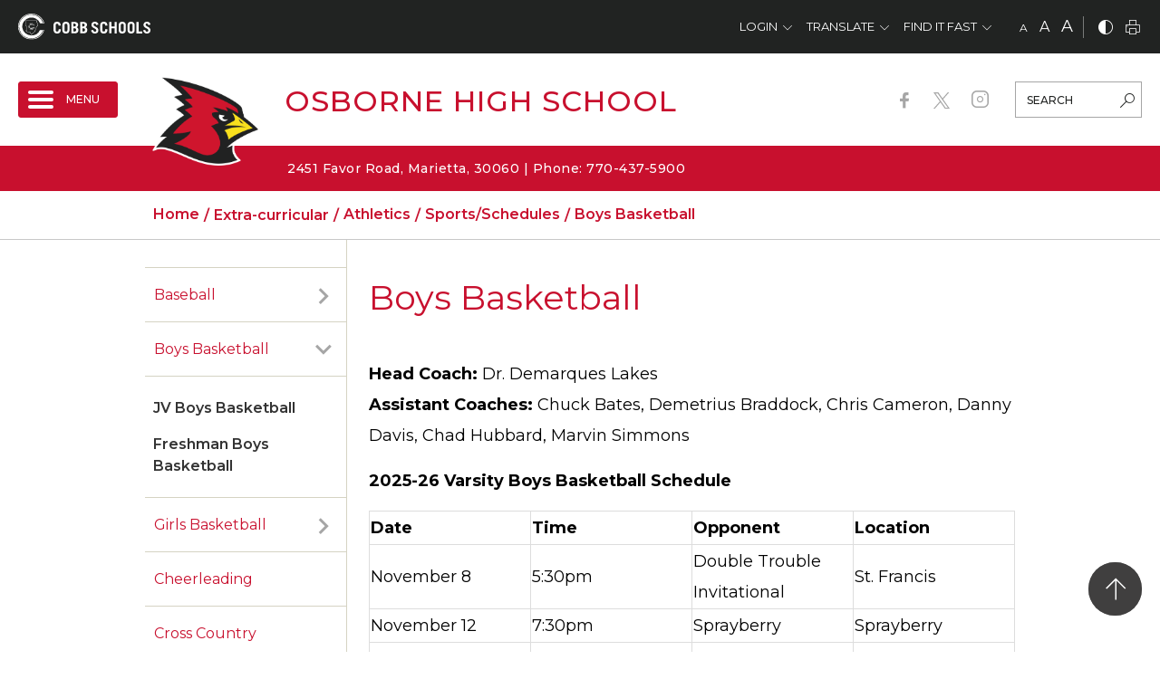

--- FILE ---
content_type: text/css
request_url: https://sb45storage.blob.core.windows.net/pub/themes/Cobb/styles/phsch.css?200827662
body_size: 64610
content:
@font-face{font-family:"icomoon";src:url("../fonts/icomoon.eot?v3zzj2");src:url("../fonts/icomoon.eot?v3zzj2#iefix") format("embedded-opentype"),url("../fonts/icomoon.ttf?v3zzj2") format("truetype"),url("../fonts/icomoon.woff?v3zzj2") format("woff"),url("../fonts/icomoon.svg?v3zzj2#icomoon") format("svg");font-weight:normal;font-style:normal}[class^="icon-"],[class*=" icon-"]{font-family:"icomoon" !important;speak:none;font-style:normal;font-weight:normal;font-variant:normal;text-transform:none;line-height:1;-webkit-font-smoothing:antialiased;-moz-osx-font-smoothing:grayscale}.icon-podcast:before{content:""}.icon-translate:before{content:""}.icon-close:before{content:""}.icon-print:before{content:""}.icon-phone:before{content:""}.icon-right:before{content:""}.icon-right-arrow:before{content:""}.icon-school:before{content:""}.icon-score:before{content:""}.icon-search:before{content:""}.icon-snapchat:before{content:""}.icon-staff:before{content:""}.icon-student:before{content:""}.icon-twitter:before{content:""}.icon-up:before{content:""}.icon-usa:before{content:""}.icon-youtube:before{content:""}.icon-award:before{content:""}.icon-bnw:before{content:""}.icon-bus:before{content:""}.icon-cart:before{content:""}.icon-child:before{content:""}.icon-degree:before{content:""}.icon-down-arrow:before{content:""}.icon-facebook:before{content:""}.icon-georgia:before{content:""}.icon-graduation:before{content:""}.icon-info:before{content:""}.icon-instagram:before{content:""}.icon-left:before{content:""}.icon-left-arrow:before{content:""}.icon-location:before{content:""}.clearfix:after{content:"";display:block;clear:both}.ellipsis{white-space:nowrap;text-overflow:ellipsis;overflow:hidden}a{-webkit-transition:color .3s linear,background .3s linear,opacity .3s linear,box-shadow .3s linear,visibility .3s linear;transition:color .3s linear,background .3s linear,opacity .3s linear,box-shadow .3s linear,visibility .3s linear}.resize-active *{-webkit-transition:none !important;transition:none !important}body{min-width:320px}body.homepage_2{background:#fff}#wrapper{position:relative}#main{overflow:hidden}img{max-width:100%}.bg-stretch{background-size:cover;background-position:50% 50%;background-repeat:no-repeat}.btn{text-transform:uppercase}.btn-primary{color:#fff}.btn-info{border:1px solid #c8c8c8;color:#003375}.btn-info:hover{background:#00349f;color:#fff}.small-active{font-size:12px}.mid-active{font-size:16px}.large-active{font-size:20px}.hover-line{width:calc(100%);-webkit-transition:background-size .25s cubic-bezier(.785,.135,.15,.86) 0s;transition:background-size .25s cubic-bezier(.785,.135,.15,.86) 0s;background-image:-webkit-linear-gradient(transparent calc(100% - 2px),#000 2px);background-image:linear-gradient(transparent calc(100% - 2px),#000 2px);background-repeat:no-repeat;background-size:0 100%;padding:.1% 0}.ci-back-to-top{width:59px;height:59px;border-radius:100%;opacity:.8;background:#393838;position:fixed;bottom:40px;right:20px;display:-webkit-box;display:-ms-flexbox;display:flex;-ms-flex-wrap:wrap;flex-wrap:wrap;-webkit-box-align:center;-ms-flex-align:center;align-items:center;-webkit-box-pack:center;-ms-flex-pack:center;justify-content:center}.ci-back-to-top:hover{background:#1f1f1f;opacity:1}.ci-back-to-top .icon-up{font-size:24px;line-height:24px;color:#fff}.lazyload,.lazyloading{opacity:0}.lazyloaded{opacity:1;-webkit-transition:opacity .3s;transition:opacity .3s}.print-only{display:none}@media(min-width:480px){.btn{max-width:233px}}@media(min-width:1024px){h2,.h2{font-size:2.375rem}}@media print{:not(.ci-nohcst){background:none !important;color:#000 !important}body,.container{max-width:none;min-width:0 !important;width:100%}#header{position:static !important}.ci-header-main{padding:20px 0 !important}#main{padding-top:0 !important}.print-only{display:block !important;max-width:600px !important;margin:0 auto !important}.ci-banner-slider .banner-container{max-width:none !important;width:100% !important}.slick-slide,.slick-list,.ci-banner-slider .slick-track{width:100% !important;position:static !important}.ci-slider-holder{position:static !important;padding:20px !important;text-align:center !important}.ci-banner-slider .slick-slide img{width:100% !important;height:auto !important}.ci-banner-slider .slick-slide:not(.slick-active){display:none !important}.print-only{display:block !important}.ci-banner-slider .ci-slider-holder{padding-left:0 !important;padding-right:0 !important}.ci-banner-slider .ci-slider-holder .ci-title{font-size:22px !important}#nav,.slick-slide:after,.ci-banner-slider:before,.ci-social-networks,.search-form,.ci-banner-slide,.ci-back-to-top,.ci-header-top,.slick-slider .bg-stretch,.slick-dots,.slick-arrow,.ci-button-wrap,.ci-footer-bottom .ci-bottom-wrapper ul,.ci-event-holder .btn-group,.ci-stats-section .btn,.ci-stats-section .opener,.ci-featured-news .btn,.ci-footer-logo,.tweet-card .tweet-footer img,.tweet-card .avatar,.ci-news-col .text-center,.ci-events-col .btn-group,.ci-featured-news .text:before,.event-slide{display:none !important}.ci-service-holder,.ci-event-holder h2,.ci-event-holder .btn-group,.ci-event-holder .opener-outer .event-opener,.ci-featured-news .ci-title,.ci-featured-news .ci-news-wrapper,.ci-social-block .ci-head-title,.ci-social-block .ci-social-networks,.ci-social-block .ci-img-wrapper,.no-src.lazyload,.no-src.lazyloading,.twitter-section .tweet-row,.ci-content-holder{opacity:1 !important}a{text-decoration:none !important}#header .logo{display:none !important}#header .sec-logo .logo{display:block !important}.ci-header-main{position:static !important}.ci-header-main .container{display:block !important}.ci-header-main .ci-frame{display:none !important}.ci-header-main .ci-nav-frame{display:block !important;width:auto !important}.ci-header-main .mix-hold{display:none !important}.ci-header-main .sec-logo{margin:0 !important;padding:0 !important;text-align:center}.ci-header-main .sec-logo .wrap{width:100% !important;display:block !important}.ci-header-main .logo-name{margin-left:0 !important}.fixed-position .ci-header-main{position:static !important;width:auto !important}.fixed-position .ci-header-main .logo{margin:0 auto}.fixed-position .ci-header-main .logo:before,.fixed-position .ci-header-main .logo:after{display:none}.ci-event-holder{page-break-inside:avoid;padding:0 !important}.ci-event-holder .ci-date{margin-top:0}.ci-slogan-mid .slogan-icon{fill:#000}.js-slide-hidden{position:static !important;left:0 !important;top:0 !important;display:block !important}.ci-stats-section .slide{page-break-inside:avoid;display:block !important;overflow:visible !important;height:auto !important;padding:0 !important;margin:0 !important}.ci-stats-section .slide.js-slide-hidden{position:static !important;left:0 !important;top:0 !important;display:block !important}.ci-stats-section:before,.ci-stats-section:after{display:none !important}.ci-featured-news .card img{width:auto !important;height:auto !important}.ci-social-block .cols .card-img-top{width:auto !important;height:auto !important}.ci-featured-news h2{-webkit-animation:none !important;animation:none !important}.ci-featured-news .row{font-size:0 !important;line-height:0 !important;display:block !important;-webkit-animation:none !important;animation:none !important;overflow:hidden !important}.ci-featured-news [class*="col-"]{display:inline-block !important;vertical-align:top !important;-webkit-box-flex:0 !important;-ms-flex:0 !important;flex:0 !important;max-width:50% !important}.ci-social-block{page-break-inside:avoid}.ci-stats-section .head-text{margin-bottom:0 !important}.ci-stats{display:block !important;font-size:0;line-height:0}.ci-stats .block{display:inline-block;vertical-align:top}.ci-stats .icon-holder img{margin:0 auto}.ci-stats-section .container{padding-top:0 !important;padding-bottom:0 !important}#footer{border:none !important}.ci-footer-top{page-break-inside:avoid;padding:20px 0 !important}.ci-footer-top .row{display:block}.ci-footer-top [class*="col-"]{text-align:center;max-width:100%;-webkit-box-flex:100%;-ms-flex:100%;flex:100%}.ci-footer-top .ci-contact-info{-webkit-box-pack:center;-ms-flex-pack:center;justify-content:center}.ci-footer-top address{padding-right:0}.ci-footer-top .ci-informations{padding:0 !important}.ci-footer-bottom{padding:20px 0}.ci-footer-bottom .row{display:block}.ci-footer-bottom [class*="col-"]{text-align:center;max-width:100%;-webkit-box-flex:100%;-ms-flex:100%;flex:100%}.ci-footer-bottom .ci-footer-menu{display:block !important}.ci-footer-bottom .ci-bottom-wrapper{width:100% !important;padding:0 !important;margin-bottom:10px !important}.ci-footer-bottom .f-logo{margin:0 0 10px !important}.ci-footer-bottom .f-logo2{-webkit-box-pack:center !important;-ms-flex-pack:center !important;justify-content:center !important}.ci-event-holder .opener-outer{-webkit-transition:none !important;transition:none !important}.ci-contact-bar{padding:10px 0}.ci-contact-bar .container{padding:0 15px;-webkit-box-pack:center;-ms-flex-pack:center;justify-content:center;text-align:center}.ci-find-section{padding:25px 0}.ci-service-holder{margin:0;page-break-inside:avoid}.tweet-row{page-break-inside:avoid}.twitter-section .tweet-row{display:block !important;font-size:0 !important;line-height:0 !important}.tweet-card{display:inline-block;vertical-align:top;width:50% !important;padding:0 15px !important}.tweet-card .body{padding:20px 25px !important;font-size:16px !important}.tweet-card .tweet-footer{padding:10px 25px !important}.ci-events-col .day{border-color:#000 !important}.ci-content-holder h2{text-align:center !important}.ci-content-holder .row{display:block !important}.ci-content-holder .col-md-6{max-width:100% !important}.ci-news-col .card{max-width:480px;margin:0 auto}.ci-news-col .row{font-size:0 !important}.ci-news-col .row [class*="col-"]{display:inline-block !important;vertical-align:top !important;width:50% !important}.ci-news-col .row .card-body{font-size:16px !important}.ci-featured-news .card.no-img .text{margin-top:0 !important}.ci-events-col{page-break-inside:avoid}}@-webkit-keyframes leftFadeIn{from{-webkit-transform:translate(-100%,0);transform:translate(-100%,0);opacity:0}to{-webkit-transform:translate(0,0);transform:translate(0,0);opacity:1}}@keyframes leftFadeIn{from{-webkit-transform:translate(-100%,0);transform:translate(-100%,0);opacity:0}to{-webkit-transform:translate(0,0);transform:translate(0,0);opacity:1}}@-webkit-keyframes rightFadeIn{from{-webkit-transform:translate(100%,0);transform:translate(100%,0);opacity:0}to{-webkit-transform:translate(0,0);transform:translate(0,0);opacity:1}}@keyframes rightFadeIn{from{-webkit-transform:translate(100%,0);transform:translate(100%,0);opacity:0}to{-webkit-transform:translate(0,0);transform:translate(0,0);opacity:1}}@-webkit-keyframes rightFadeInCenter{from{-webkit-transform:scale(.3) translate(100%,50%);transform:scale(.3) translate(100%,50%)}to{-webkit-transform:scale(1) translate(0,0);transform:scale(1) translate(0,0)}}@keyframes rightFadeInCenter{from{-webkit-transform:scale(.3) translate(100%,50%);transform:scale(.3) translate(100%,50%)}to{-webkit-transform:scale(1) translate(0,0);transform:scale(1) translate(0,0)}}@-webkit-keyframes topFadeIn{from{-webkit-transform:translate(0,-20%);transform:translate(0,-20%);opacity:0}to{-webkit-transform:translate(0,0);transform:translate(0,0);opacity:1}}@keyframes topFadeIn{from{-webkit-transform:translate(0,-20%);transform:translate(0,-20%);opacity:0}to{-webkit-transform:translate(0,0);transform:translate(0,0);opacity:1}}@-webkit-keyframes bottomFadeIn{from{-webkit-transform:translate(0,20%);transform:translate(0,20%);opacity:0}to{-webkit-transform:translate(0,0);transform:translate(0,0);opacity:1}}@keyframes bottomFadeIn{from{-webkit-transform:translate(0,20%);transform:translate(0,20%);opacity:0}to{-webkit-transform:translate(0,0);transform:translate(0,0);opacity:1}}@-webkit-keyframes fadeIn{from{visibility:hidden;opacity:0}to{visibility:visible;opacity:1}}@keyframes fadeIn{from{visibility:hidden;opacity:0}to{visibility:visible;opacity:1}}@-webkit-keyframes leftFadeInRouter{from{-webkit-transform:translate(-200px,0);transform:translate(-200px,0);opacity:0}to{-webkit-transform:translate(0,0);transform:translate(0,0);opacity:1}}@keyframes leftFadeInRouter{from{-webkit-transform:translate(-200px,0);transform:translate(-200px,0);opacity:0}to{-webkit-transform:translate(0,0);transform:translate(0,0);opacity:1}}@-webkit-keyframes bottomFadeInRouter{from{-webkit-transform:translate(0,200px);transform:translate(0,200px);opacity:0}to{-webkit-transform:translate(0,0);transform:translate(0,0);opacity:1}}@keyframes bottomFadeInRouter{from{-webkit-transform:translate(0,200px);transform:translate(0,200px);opacity:0}to{-webkit-transform:translate(0,0);transform:translate(0,0);opacity:1}}.clearfix:after,.ci-nav-head:after{content:'';display:block;clear:both}.ellipsis{white-space:nowrap;text-overflow:ellipsis;overflow:hidden}body.nav-active{overflow:hidden}.nav-opener{float:left;width:50px;height:40px;position:relative;text-indent:-9999px;overflow:hidden;background:#00349f;border:1px solid #003375;border-radius:3px}.nav-opener:focus{outline:none;box-shadow:0 0 0 .2rem rgba(38,82,173,.5)}.nav-active .nav-opener{background:#fff;color:#00349f}.nav-active .nav-opener:hover{color:#00349f}.nav-active .nav-opener .closed{display:block}.nav-active .nav-opener .menu{display:none}.nav-opener em{display:none}.nav-opener .closed{display:none}.nav-opener:before,.nav-opener:after,.nav-opener span{background:#fff;position:absolute;top:17px;left:10px;height:4px;border-radius:2px;width:28px;-webkit-transition:all .35s ease;transition:all .35s ease}.nav-opener:before,.nav-opener:after{content:'';top:9px}.nav-opener:after{top:25px}.nav-opener:hover{color:#fff;opacity:.8}.nav-active .nav-opener span{opacity:0}.nav-active .nav-opener:before,.nav-active .nav-opener:after{-webkit-transform:rotate(45deg);-ms-transform:rotate(45deg);transform:rotate(45deg);top:17px;left:10px;right:2px;height:3px;background:#00349f}.nav-active .nav-opener:after{-webkit-transform:rotate(-45deg);-ms-transform:rotate(-45deg);transform:rotate(-45deg)}.nav-drop{position:fixed;top:0;left:-320px;bottom:0;width:320px;background:#fff;z-index:999;overflow-y:auto;-webkit-transition:left .3s linear;transition:left .3s linear}.nav-active .nav-drop{left:0}.nav-drop ul{font-size:16px;line-height:1.2;font-weight:500}.nav-drop .nav-opener{position:absolute;top:127px;left:20px}.ci-header-main .nav-drop .ci-social-networks{margin:0;padding:16px 20px;border-top:1px solid #dadada}.ci-nav-head{border-bottom:1px solid #dadada;padding:33px 18px;text-align:center}.fixed-position .ci-nav-head{display:none}.fixed-position .nav-mask{margin-top:56px}.fixed-position .nav-drop .nav-opener{top:8px}.search-wrap{float:right;width:50%;display:-webkit-box;display:-ms-flexbox;display:flex;-webkit-box-pack:justify;-ms-flex-pack:justify;justify-content:space-between}.search-wrap.show{width:100%}.search-wrap.show .logo-nav{-webkit-transform:translateX(0);-ms-transform:translateX(0);transform:translateX(0)}.search-wrap.show .search-opener{opacity:0;visibility:hidden}.search-wrap .logo-nav{-webkit-transform:translateX(-50%);-ms-transform:translateX(-50%);transform:translateX(-50%)}.search-wrap .search-opener{color:#707070;margin-top:5px}.search-wrap .search-opener .icon-search{font-size:18px;line-height:1}.search-wrap .search-form{position:relative;padding:9px 30px 9px 10px}.search-wrap .search-form input{width:100%;border:none;color:#00349f;font-size:12px;font-weight:500;text-transform:uppercase}.search-wrap .search-form input::-webkit-input-placeholder{color:#00349f}.search-wrap .search-form input::-moz-placeholder{opacity:1;color:#00349f}.search-wrap .search-form input:-moz-placeholder{color:#00349f}.search-wrap .search-form input:-ms-input-placeholder{color:#00349f}.search-wrap .search-form input.placeholder{color:#00349f}.search-wrap .search-form button{padding:0;background:none;border:none;color:#00349f;position:absolute;top:10px;right:7px}.search-wrap .search-form .icon-search{font-size:18px;line-height:1.1}.search-wrap .dropdown-toggle:before{display:none}.search-wrap .dropdown-menu{padding:0;border-color:#a6a6a6;width:140px;-webkit-transform:none !important;-ms-transform:none !important;transform:none !important;top:-5px !important;left:auto !important;right:-10px}.nav-mask{margin:104px 0 0}.nav-mask.parent-active{overflow:hidden}.nav-mask.parent-active .nav-list>li:not(.current-active){display:none}.nav-mask.parent-active .ci-social-networks{display:none !important}.nav-list{position:relative;margin:0}.nav-list>li>a{display:block;padding:28px 45px 28px 20px}.nav-list>li>a:hover{background:#f4f4f4;color:#00349f}.nav-list>li>a.has-drop-down-a{position:relative}.nav-list>li>a.has-drop-down-a .ico{display:block}.nav-list>li>a .ico{font-size:19px;line-height:1;position:absolute;top:49%;right:14px;-webkit-transform:translateY(-50%);-ms-transform:translateY(-50%);transform:translateY(-50%);color:#a6a6a6;padding:8px;display:none}.nav-list>li.current-active .has-drop-down-a{display:none}.nav-list>li.current-active .dropmenu{display:block}.nav-list>li .dropmenu{width:320px;display:none}.nav-list>li .dropmenu .go-back{position:relative;background:#00349f;color:#fff;padding:28px 45px;display:block}.nav-list>li .dropmenu .go-back .icon-left{position:absolute;top:50%;left:10px;-webkit-transform:translateY(-50%);-ms-transform:translateY(-50%);transform:translateY(-50%);font-size:19px;line-height:1}.nav-list>li .dropmenu .go-back:focus{outline:1px dotted #000}.nav-list>li .dropmenu .sec-lvl>li>a{display:block;padding:28px 45px}.nav-list>li .dropmenu .sec-lvl>li>a:hover{background:#f4f4f4;color:#00349f}.nav-list>li .dropmenu .sec-lvl>li>a.has-drop-down-a{position:relative}.nav-list>li .dropmenu .sec-lvl>li>a.has-drop-down-a .icon-right{display:block}.nav-list>li .dropmenu .sec-lvl>li>a .icon-right{font-size:19px;line-height:1;position:absolute;top:50%;right:17px;-webkit-transform:translateY(-50%);-ms-transform:translateY(-50%);transform:translateY(-50%);color:#a6a6a6;-webkit-transition:-webkit-transform .2s linear;transition:-webkit-transform .2s linear;transition:transform .2s linear;transition:transform .2s linear,-webkit-transform .2s linear;padding:8px;display:none}.nav-list>li .dropmenu .sec-lvl>li.active>a .icon-right{-webkit-transform:translateY(-50%) rotate(90deg);-ms-transform:translateY(-50%) rotate(90deg);transform:translateY(-50%) rotate(90deg)}.nav-list>li .inner-dropmenu ul{text-transform:none;border:solid #dadada;border-width:1px 0}.nav-list>li .inner-dropmenu ul>li>a{color:#3c3c3c;display:block;padding:16px 45px}.nav-list>li .inner-dropmenu ul>li>a:hover{background:#f4f4f4;color:#00349f}@media(min-width:480px){.nav-opener{margin-top:10px}.nav-drop{left:-400px;width:400px}.nav-drop .nav-opener{top:93px}.nav-mask{margin-top:108px}.nav-list>li .dropmenu{width:400px;left:-400px}}@media(min-width:640px){.nav-opener{margin-top:0}.ci-nav-head{padding:15px 18px}}@media(min-width:1024px){.nav-opener{font-size:12px;line-height:2;font-weight:500;text-indent:0;text-transform:uppercase;color:#fff;width:110px}.nav-opener em{display:block;font-style:normal;position:absolute;top:50%;right:19px;-webkit-transform:translateY(-50%);-ms-transform:translateY(-50%);transform:translateY(-50%)}.nav-drop ul{font-size:20px}.nav-drop .nav-opener{top:88px}.ci-header-main .nav-drop .ci-social-networks{padding:28px 42px}.nav-mask{margin-top:102px}.nav-list>li>a{padding:28px 45px}.nav-list>li .inner-dropmenu ul>li>a{padding:18px 45px}}@media(min-width:1366px){.nav-drop .nav-opener{left:30px}}.clearfix:after{content:'';display:block;clear:both}.ellipsis{white-space:nowrap;text-overflow:ellipsis;overflow:hidden}.modal-content{box-shadow:0 3px 6px rgba(0,0,0,.16)}.modal-header{background:#003375;color:#fff}.modal-header .icon-translate{font-size:24px;line-height:1;display:inline-block;vertical-align:top;margin-right:4px}.modal-header .modal-title{font-size:1.25rem;line-height:1.09;display:block}.modal-header .close{text-shadow:none;opacity:1;color:#fff;padding:.8rem;line-height:0;margin:-1.5rem -1rem -1.5rem auto}.modal-header .icon-close{font-size:14px;line-height:1}.modal-body{font-size:.75rem;line-height:2;font-weight:500;letter-spacing:.6px}.modal-body .body-title{font-size:.875rem;line-height:1.71;font-weight:600;color:#003375;display:block;margin-bottom:3px}.modal-body .jcf-select{width:100%;margin-bottom:20px}.modal-body .jcf-select.jcf-focus{outline:1px dotted}.modal-body p{margin-bottom:1.5rem}.modal-footer{-webkit-box-pack:center;-ms-flex-pack:center;justify-content:center}.modal-footer .by{font-size:10px}@media(min-width:640px){.modal-header{padding:2.4rem 2rem}.modal-header .icon-translate{margin-right:0}.modal-header .modal-title{font-size:1.375rem;letter-spacing:1px}.modal-header .close{margin:-2rem -1.6rem -2rem auto}.modal-body{padding:2rem 4rem 0}.modal-footer{padding:.5rem 1rem 2rem}}.clearfix:after{content:'';display:block;clear:both}.ellipsis{white-space:nowrap;text-overflow:ellipsis;overflow:hidden}.ci-featured-news{padding:23px 7px 55px}.ci-featured-news .container.in-viewport .ci-title{-webkit-animation:fadeIn 1s forwards .2s;animation:fadeIn 1s forwards .2s}.ci-featured-news .container.in-viewport .ci-news-wrapper{-webkit-animation:bottomFadeIn 1s forwards .2s;animation:bottomFadeIn 1s forwards .2s}.ci-featured-news .ci-title{display:block;text-transform:capitalize;color:#3c3c3c;font-weight:400;margin-bottom:26px;opacity:0}.ci-featured-news .card{box-shadow:0 3px 6px rgba(0,0,0,.16);border:none;display:block;width:100%;min-height:350px;border-radius:3px}.ci-featured-news .card:hover{box-shadow:0 3px 8px rgba(0,0,0,.3)}.ci-featured-news .card a{display:block;height:100%}.ci-featured-news .card a .hover-line{background-image:-webkit-linear-gradient(transparent calc(100% - 2px),#00349f 2px);background-image:linear-gradient(transparent calc(100% - 2px),#00349f 2px)}.ci-featured-news .card a:hover{color:#00349f}.ci-featured-news .card a:hover .hover-line{background-size:100% 100%}.ci-featured-news .img-holder{display:block;border-bottom:4px solid #003375}.ci-featured-news .card-body{font-size:1.375rem;padding:17px 8px 20px 20px;line-height:1.233}.ci-featured-news .card-body p{margin:0}.ci-featured-news .text{position:relative;font-size:1rem;line-height:2.13;color:#111;padding:11px 0;margin-top:10px}.ci-featured-news .text:before{content:'';height:4px;background:#003375;position:absolute;top:0;left:-20px;right:-8px}.ci-featured-news .text p{margin:0}.ci-featured-news .btn{background:#003375;font-size:.875rem;text-transform:uppercase;border-radius:3px;padding:19px 24px}.ci-featured-news .btn:hover{background:#00349f}.ci-featured-news .ci-news-wrapper{opacity:0}.ci-featured-news .ci-news-wrapper>[class*="col-"]{margin-bottom:30px;display:-webkit-box;display:-ms-flexbox;display:flex}.ci-featured-news .ci-news-wrapper .sm-hide{display:none}.ci-content-holder{padding:41px 20px 15px}.ci-content-holder h2{text-align:left}.ci-news-col{margin-bottom:51px}.ci-news-col .card{margin-bottom:40px;border-radius:0;border:0}.ci-news-col .card .img-holder{border-bottom:3px solid #003375;height:100%}.ci-news-col .img-holder{margin-bottom:21px}.ci-news-col .img-holder a:hover{opacity:.8}.ci-news-col .card-body{padding:0}.ci-news-col .card-body a:hover{color:#00349f}.ci-news-col .title{font-size:1.375rem;line-height:1.23}.ci-news-col .title .hover-line{background-image:-webkit-linear-gradient(transparent calc(100% - 2px),#00349f 2px);background-image:linear-gradient(transparent calc(100% - 2px),#00349f 2px)}.ci-news-col .title a:hover .hover-line{background-size:100% 100%}.ci-news-col .card-post{margin-bottom:39px}.ci-news-col .card-post .title{margin-bottom:7px}.ci-news-col .btn{background:#003375;font-size:.875rem;text-transform:uppercase;padding:14px 54px;border-radius:3px}.ci-news-col .btn:hover{background:#00349f}.ci-events-col .day{font-size:1.125rem;line-height:1.33;color:#3c3c3c;display:block;border-bottom:4px solid #003375;padding-bottom:18px;margin-bottom:17px;letter-spacing:.7px}.ci-events-col .btn-group{display:block;margin-top:-8px}.ci-events-col .btn-group .btn{width:100%;margin-bottom:18px}.ci-events-col .btn-group .off-text{color:#767676}.ci-events-col .btn-group .off-text:hover{color:#fff}.ci-events-col .event-slide .btn-group{margin:0 0 19px;display:block}.ci-events-col .event-slide .btn-group .btn{margin:0 0 20px;letter-spacing:.6px;max-width:100%}.ci-events-col .event-slide .btn-group .btn:hover{color:#fff}.ci-events-col .ci-event-block{margin-bottom:33px}.ci-event-list>li{border-bottom:1px solid #dadada;padding-bottom:21px;margin-bottom:16px}.ci-event-list .ci-title{margin-bottom:12px}.ci-event-list .ci-title>a{font-size:1.125rem;line-height:1.22}.ci-event-list .ci-title>a .hover-line{background-image:-webkit-linear-gradient(transparent calc(100% - 2px),#00349f 2px);background-image:linear-gradient(transparent calc(100% - 2px),#00349f 2px)}.ci-event-list .ci-title>a:hover .hover-line{background-size:100% 100%}.ci-event-list .ci-title.event-active .event-slide{opacity:1;visibility:visible;right:0;pointer-events:auto}.ci-event-list .ci-title.event-active .event-slide a{opacity:1;visibility:visible;pointer-events:auto}.ci-event-list .ci-title.event-active .hover-line{background-size:100% 100%}.ci-event-list .time{display:block;font-size:.875rem;line-height:1.29;color:#333}@media(min-width:480px){.ci-featured-news{padding:8px 16px 65px}.ci-featured-news .card-body{padding:12px 20px}.ci-featured-news .text{margin-top:23px;padding:22px 0}.ci-featured-news .text:before{left:-20px;right:-20px}.ci-featured-news .btn{max-width:100%}.ci-content-holder{padding:45px 32px 15px}.ci-news-col .card{margin-bottom:30px}.ci-news-col .img-holder{margin-bottom:10px}.ci-news-col .card-post{margin-bottom:30px}.ci-news-col .btn{max-width:100%}.ci-events-col .day{padding:0 10px 18px;margin-bottom:19px}.ci-events-col .btn-group{display:-webkit-box;display:-ms-flexbox;display:flex;-webkit-box-pack:center;-ms-flex-pack:center;justify-content:center;margin:0 -7px}.ci-events-col .btn-group .btn{margin:0 7px}.ci-events-col .ci-event-block{margin-bottom:23px}.ci-event-list>li{padding:0 10px 16px;margin-bottom:19px}.ci-event-list .ci-title{margin-bottom:11px}.ci-event-list .ci-title>a{font-size:1.25rem;line-height:1.2}.ci-event-list .time{font-size:1rem;line-height:1.19}}@media(min-width:640px){.ci-featured-news{padding:15px 16px 65px}.ci-featured-news .card-body{padding:22px 18px 18px}.ci-featured-news .text:before{left:-18px;right:-18px}.ci-featured-news .btn{padding:19px 24px;max-width:276px}.ci-content-holder{padding:40px 30px 15px}.ci-events-col .day{margin-bottom:16px}.ci-events-col .btn-group{margin:-15px 0 0;display:block}.ci-events-col .btn-group .btn{margin:0 0 28px;max-width:100%}.ci-events-col .ci-event-block{margin-bottom:43px}.ci-event-list>li{padding:0 8px 21px;margin-bottom:15px}.ci-event-list .ci-title{margin-bottom:12px}.ci-event-list .ci-title>a{font-size:1.125rem;line-height:1.22}.ci-event-list .time{font-size:.875rem;line-height:1.29}}@media(min-width:1024px){.ci-featured-news{padding:15px 18px 86px}.ci-featured-news .ci-title{margin-bottom:32px}.ci-featured-news .card{min-height:381px}.ci-featured-news .card.no-img .card-body{padding:34px 24px 24px}.ci-featured-news .card.no-img .text{margin-top:30px;padding:16px 0}.ci-featured-news .card-body{padding:8px 24px 24px}.ci-featured-news .text{line-height:2}.ci-featured-news .text:before{left:-24px;right:-24px}.ci-featured-news .btn{max-width:233px;padding:14px 24px}.ci-featured-news .ci-news-wrapper>[class*="col-"]{margin-bottom:22px}.ci-content-holder{padding:42px 32px 15px}.ci-news-col .card{margin-bottom:56px}.ci-news-col .img-holder{margin-bottom:13px}.ci-news-col .title{font-size:1.875rem}.ci-news-col .card-post{margin-bottom:56px}.ci-news-col .card-post .img-holder{margin-bottom:21px}.ci-news-col .card-post .title{font-size:1.375rem;line-height:1.23;margin-bottom:11px}.ci-news-col .btn{max-width:233px}.ci-events-col .day{font-size:1.375rem;line-height:1.09;padding:0 17px 18px}.ci-events-col .btn-group{margin:30px -12px 0;display:-webkit-box;display:-ms-flexbox;display:flex}.ci-events-col .btn-group .btn{margin:0 12px}.ci-events-col .ci-event-block{margin-bottom:23px}.ci-event-list>li{padding:0 16px 15px;margin-bottom:16px}.ci-event-list .ci-title>a{font-size:1.375rem;line-height:1.23}.ci-event-list .time{font-size:1rem;line-height:1.19}}@media(min-width:1366px){.ci-featured-news{padding:30px 18px 46px}.ci-featured-news .ci-title{margin-bottom:24px}.ci-featured-news .card{min-height:350px}.ci-featured-news .card.no-img .card-body{padding:22px 20px 24px}.ci-featured-news .card.no-img .text{margin-top:23px;padding:22px 0}.ci-featured-news .card-body{padding:10px 20px}.ci-featured-news .text{line-height:2.13}.ci-featured-news .text:before{left:-20px;right:-20px}.ci-featured-news .ci-news-wrapper .sm-hide{display:-webkit-box;display:-ms-flexbox;display:flex}.ci-content-holder{padding:42px 0 15px}.ci-events-col .day{padding:0 21px 18px}.ci-events-col .btn-group .btn{max-width:246px}.ci-event-list>li{padding:0 21px 15px}}@media(min-width:1600px){.ci-featured-news{padding:30px 15px 78px}.ci-featured-news .ci-title{margin-bottom:32px}.ci-featured-news .card{min-height:490px}.ci-featured-news .card.no-img .card-body{padding:24px 29px 8px}.ci-featured-news .card.no-img .text{margin-top:61px;padding:29px 0}.ci-featured-news .card-body{font-size:1.875rem;padding:10px 29px 8px}.ci-featured-news .text{font-size:1.125rem;line-height:1.89}.ci-featured-news .text:before{left:-29px;right:-29px}.ci-featured-news .btn{max-width:233px}.ci-featured-news .ci-news-wrapper>[class*="col-"]{margin-bottom:29px}.ci-content-holder{padding-top:0;margin-top:-25px}.ci-news-col{margin-bottom:39px}.ci-news-col .card{margin-bottom:61px}.ci-news-col .card .img-holder{margin-bottom:19px}.ci-news-col .card-post{margin-bottom:53px}.ci-news-col .card-post .img-holder{margin-bottom:18px}.ci-news-col .card-post .title{margin-bottom:14px}.ci-news-col .btn{margin-top:15px}}.clearfix:after{content:'';display:block;clear:both}.ellipsis{white-space:nowrap;text-overflow:ellipsis;overflow:hidden}.twitter-section{padding:33px 8px}.homepage_2 .twitter-section{padding:33px 5px}.twitter-section .container{max-width:1233px;margin:0 auto}.homepage_2 .twitter-section .container{max-width:1233px}.twitter-section .tweet-row{opacity:0}.twitter-section .tweet-row.in-viewport{-webkit-animation:bottomFadeIn 1s forwards .2s;animation:bottomFadeIn 1s forwards .2s}.tweet-card{margin-bottom:44px}.tweet-card .inner{-webkit-transition:-webkit-transform .3s linear;transition:-webkit-transform .3s linear;transition:transform .3s linear;transition:transform .3s linear,-webkit-transform .3s linear;position:relative;background:#fff;box-shadow:0 3px 6px rgba(0,0,0,.16);border:1px solid #d0d0d0;border-radius:2px}.tweet-card .inner:hover{-webkit-transform:translateY(-13px);-ms-transform:translateY(-13px);transform:translateY(-13px)}.tweet-card .avatar{position:absolute;top:0;left:50%;width:49px;height:49px;border:1px solid #d0d0d0;background:#fff;border-radius:100%;overflow:hidden;-webkit-transform:translate(-50%,-50%);-ms-transform:translate(-50%,-50%);transform:translate(-50%,-50%)}.tweet-card .body{padding:33px 12px 20px;line-height:1.56}.tweet-card .body p{margin:0}.tweet-card .img-holder img{width:100%}.tweet-card .tweet-footer{color:#fff;position:relative;background:#686868;padding:7px 10px 6px 46px;border-radius:0 0 2px 2px}.tweet-card .tweet-footer.dark-bg{background:#3c3c3c}.tweet-card .tweet-footer img{position:absolute;top:50%;left:21px;-webkit-transform:translateY(-50%);-ms-transform:translateY(-50%);transform:translateY(-50%)}.tweet-card .display-name{display:block;font-size:14px;line-height:1.29;font-weight:600;margin-bottom:1px}.tweet-card .display-name a{color:#fff}.tweet-card .display-name a:hover{color:#7eb8f0}.tweet-card .date{display:block;font-size:10px;line-height:1.3}@media(min-width:480px){.twitter-section{padding:16px 15px}.homepage_2 .twitter-section{padding:51px 18px 30px}.tweet-card{margin-bottom:58px}.tweet-card .avatar{width:54px;height:54px}.tweet-card .body{padding:47px 33px 42px;font-size:19px;line-height:1.89}.tweet-card .tweet-footer{padding:13px 10px 13px 78px}.tweet-card .tweet-footer img{width:26px;height:21px;left:33px}.tweet-card .display-name{font-size:15px;line-height:1.27;margin-bottom:2px}.tweet-card .date{font-size:13px;line-height:1.23}}@media(min-width:640px){.homepage_2 .twitter-section{padding:60px 18px 30px}.tweet-card{margin:0 auto 76px;max-width:580px}.tweet-card .inner{border-radius:4px}.tweet-card .avatar{width:74px;height:74px}.tweet-card .body{font-size:22px;line-height:2.18;padding:55px 46px 44px}.tweet-card .tweet-footer{border-radius:0 0 4px 4px;padding:18px 10px 21px 108px}.tweet-card .tweet-footer img{width:36px;height:29px;left:46px}.tweet-card .display-name{font-size:19px;line-height:1.21;margin-bottom:9px}.tweet-card .date{font-size:16px;line-height:1.19}}@media(min-width:1024px){.twitter-section{padding:20px 18px}.homepage_2 .twitter-section{padding:86px 18px 30px}.twitter-section .tweet-row{display:-webkit-box;display:-ms-flexbox;display:flex;-ms-flex-wrap:wrap;flex-wrap:wrap;margin:0 -4px}.homepage_2 .twitter-section .tweet-row{margin:0 -15px}.tweet-card{padding:0 4px;width:25%;margin:0 0 23px}.homepage_2 .tweet-card{width:33.33%;padding:0 15px}.tweet-card .avatar{width:48px;height:48px}.tweet-card .body{font-size:16px;line-height:1.19;padding:46px 10px 32px 20px}.homepage_2 .tweet-card .body{font-size:15px;line-height:1.73}.tweet-card .tweet-footer{padding:6px 10px 6px 43px}.tweet-card .tweet-footer img{width:15px;height:12px;left:18px}.tweet-card .display-name{font-size:12px;line-height:1.25;margin-bottom:0}.tweet-card .date{font-size:10px;line-height:1.3}}@media(min-width:1366px){.twitter-section{padding:49px 18px}.homepage_2 .twitter-section{padding:34px 18px 30px}.twitter-section .tweet-row{margin:0 -16px}.homepage_2 .twitter-section .tweet-row{margin:0 -16px}.tweet-card{padding:0 16px}.homepage_2 .tweet-card{padding:0 16px}.tweet-card .avatar{width:54px;height:54px}.tweet-card .body{line-height:1.75;padding:35px 10px 38px 20px}.homepage_2 .tweet-card .body{font-size:18px;line-height:1.89}.tweet-card .tweet-footer{padding:8px 10px 10px 58px}.tweet-card .tweet-footer img{width:20px;height:16px;left:24px}.tweet-card .display-name{font-size:14px;line-height:1.29}.tweet-card .date{font-size:12px;line-height:1.25}}@media(min-width:1600px){.twitter-section{padding:27px 18px 75px}.twitter-section .container{max-width:1730px}.twitter-section .tweet-row{margin:0 -30px}.tweet-card{padding:0 30px}.tweet-card .avatar{width:49px;height:49px}.tweet-card .body{font-size:18px;line-height:1.89;padding:42px 30px 32px 30px}.tweet-card .tweet-footer{padding:12px 10px 12px 70px}.tweet-card .tweet-footer img{width:24px;height:20px;left:29px}.tweet-card .display-name{margin-bottom:3px}}.clearfix:after{content:'';display:block;clear:both}.ellipsis{white-space:nowrap;text-overflow:ellipsis;overflow:hidden}#footer{border-top:20px solid #767676}.ci-footer-logo{position:absolute;top:-120px;left:0;right:0;text-align:center;z-index:1}.ci-footer-top{background-color:#003375;padding:76px 0 10px;color:#fff;font-size:1rem}.ci-footer-top .container{max-width:1230px;position:relative}.ci-footer-top address{font-weight:700;margin-bottom:13px;font-size:1.25rem;line-height:1.2}.ci-footer-top a{color:#fff}.ci-footer-top .ci-contact-info{margin-bottom:0;padding:0 15px}.ci-footer-top .ci-contact-info li{margin-bottom:6px}.ci-footer-top .ci-contact-info span{color:#d0d0d0;margin-right:6px}.ci-footer-top .ci-contact-info .hover-line{color:#fff;background-image:-webkit-linear-gradient(transparent calc(100% - 1px),#fff 1px);background-image:linear-gradient(transparent calc(100% - 1px),#fff 1px)}.ci-footer-top .ci-contact-info .hover-line:hover{background-size:100% 100%}.ci-footer-top .ci-social-networks{padding:15px;margin-bottom:0}.ci-footer-top .ci-social-networks li{font-size:24px;line-height:1}.ci-footer-top .ci-social-networks li+li{margin-left:22px}.ci-footer-top .ci-social-networks a:hover{opacity:.6}.ci-footer-top .ci-informations{padding:0 15px}.ci-footer-top .ci-staff-holder{padding:41px 5px 8px 15px}.ci-footer-top .ci-staff-holder .title{display:block;font-size:1.5rem;line-height:1.21;margin-bottom:26px}.ci-footer-top .ci-staff-holder .hold{margin-bottom:24px}.ci-footer-top .ci-staff-holder .post{display:block;text-transform:uppercase;font-size:.75rem;margin-bottom:3px;line-height:2}.ci-footer-top .ci-staff-holder .name{font-weight:600;display:block;font-size:1rem;line-height:1.19}.ci-footer-top .ci-staff-holder .name a .hover-line{background-image:-webkit-linear-gradient(transparent calc(100% - 1px),#fff 1px);background-image:linear-gradient(transparent calc(100% - 1px),#fff 1px)}.ci-footer-top .ci-staff-holder .name a:hover .hover-line{background-size:100% 100%}.ci-footer-bottom{background-color:#3c3c3c;padding:25px 0;color:#fff}.ci-footer-bottom .container{max-width:100%}.ci-footer-bottom .ci-bottom-wrapper ul{-ms-flex-wrap:wrap;flex-wrap:wrap;margin-bottom:20px;padding-top:3px}.ci-footer-bottom .ci-bottom-wrapper li{margin-right:15px;font-size:.75rem;text-transform:uppercase;margin-bottom:10px;font-weight:500}.ci-footer-bottom .ci-bottom-wrapper li a{color:#f8f8f8}.ci-footer-bottom .ci-bottom-wrapper li a .hover-line{background-image:-webkit-linear-gradient(transparent calc(100% - 1px),#f8f8f8 1px);background-image:linear-gradient(transparent calc(100% - 1px),#f8f8f8 1px)}.ci-footer-bottom .ci-bottom-wrapper li a:hover .hover-line{background-size:100% 100%}.ci-footer-bottom .ci-copyright{display:block;color:#a6a6a6;font-size:.75rem;font-weight:500}.ci-footer-bottom .f-logo{margin-bottom:17px}.ci-footer-bottom .f-logo a:hover img{opacity:.7}.ci-footer-bottom .f-logo img{-webkit-transition:opacity .25s linear;transition:opacity .25s linear}.ci-footer-bottom .f-logo2 a:hover img{opacity:.8}.ci-footer-bottom .f-logo2 img{-webkit-transition:opacity .25s linear;transition:opacity .25s linear;max-width:100%}.ci-footer-bottom .ci-footer-menu{margin-bottom:36px;padding:0 15px}@media(min-width:480px){.ci-footer-logo{top:-100px}.ci-footer-top{padding:56px 0 10px}.ci-footer-top .ci-staff-holder{padding-bottom:16px}.ci-footer-bottom{padding:22px 0}.ci-footer-bottom .ci-bottom-wrapper{width:calc(100% - 55px)}.ci-footer-bottom .ci-bottom-wrapper ul{margin-bottom:8px}.ci-footer-bottom .ci-bottom-wrapper li{margin-bottom:0}.ci-footer-bottom .f-logo{display:inline-block;margin-right:12px;margin-bottom:0}.ci-footer-bottom .ci-footer-menu{display:-webkit-box;display:-ms-flexbox;display:flex;-ms-flex-wrap:wrap;flex-wrap:wrap;margin-bottom:27px}}@media(min-width:640px){.ci-footer-logo{top:-89px}.ci-footer-top{padding:46px 0 7px}.ci-footer-top address{margin-bottom:2px}.ci-footer-top .ci-contact-info{display:-webkit-box;display:-ms-flexbox;display:flex;-ms-flex-wrap:wrap;flex-wrap:wrap}.ci-footer-top .ci-contact-info li{margin-bottom:0;margin-right:20px}.ci-footer-top .ci-social-networks{padding:18px 15px}.ci-footer-top .ci-staff-holder{padding:25px 15px 52px}.ci-footer-bottom{padding:20px 0}.ci-footer-bottom .ci-bottom-wrapper{padding-right:75px}.ci-footer-bottom .f-logo2{height:100%}}@media(min-width:1024px){.ci-footer-logo{top:-60px;left:16px;right:auto}.ci-footer-logo img{width:160px;height:140px}.ci-footer-top{padding:20px 18px 26px}.ci-footer-top address{font-size:1.5rem;margin-bottom:14px}.ci-footer-top .ci-contact-info{padding-left:0;padding-right:0;display:block;margin-bottom:30px}.ci-footer-top .ci-contact-info li{margin-right:0;margin-bottom:6px}.ci-footer-top .ci-social-networks{padding:0;margin-bottom:1rem}.ci-footer-top .ci-social-networks li+li{margin-left:22px}.ci-footer-top .ci-informations{padding:100px 0 0}.ci-footer-top .ci-staff-holder{padding:30px 0 0}.ci-footer-bottom{padding:30px 0}.ci-footer-bottom .ci-bottom-wrapper ul{margin-bottom:0}.ci-footer-bottom .f-logo2{padding-right:10px}.ci-footer-bottom .ci-footer-menu{margin-bottom:0}}@media(min-width:1366px){.ci-footer-top{padding-bottom:75px}}@media(min-width:1600px){.ci-footer-top{padding:20px 0 74px}.ci-footer-top address{line-height:1.25;margin-bottom:.6rem;font-weight:600}.ci-footer-top .ci-contact-info li{font-size:1rem;margin-right:32px}.ci-footer-bottom .ci-footer-menu{padding:0}}
/*! fancyBox v2.1.5 fancyapps.com | fancyapps.com/fancybox/#license */
.fancybox-wrap,.fancybox-skin,.fancybox-outer,.fancybox-inner,.fancybox-image,.fancybox-wrap iframe,.fancybox-wrap object,.fancybox-nav,.fancybox-nav span,.fancybox-tmp{padding:0;margin:0;border:0;outline:none;vertical-align:top}.fancybox-wrap{position:absolute;top:0;left:0;z-index:8020}.fancybox-skin{position:relative;background:#f9f9f9;color:#444;text-shadow:none;-webkit-border-radius:4px;-moz-border-radius:4px;border-radius:4px}.fancybox-opened{z-index:8030}.fancybox-opened .fancybox-skin{-webkit-box-shadow:0 10px 25px rgba(0,0,0,.5);-moz-box-shadow:0 10px 25px rgba(0,0,0,.5);box-shadow:0 10px 25px rgba(0,0,0,.5)}.fancybox-outer,.fancybox-inner{position:relative}.fancybox-inner{overflow:hidden}.fancybox-type-iframe .fancybox-inner{-webkit-overflow-scrolling:touch}.fancybox-error{color:#444;font:14px/20px "Helvetica Neue",Helvetica,Arial,sans-serif;margin:0;padding:15px;white-space:nowrap}.fancybox-image,.fancybox-iframe{display:block;width:100%;height:100%}.fancybox-image{max-width:100%;max-height:100%}#fancybox-loading,.fancybox-close,.fancybox-prev span,.fancybox-next span{background-image:url('/modules/ci.sg.frontend/styles/fancybox/fancybox_sprite.png')}#fancybox-loading{position:fixed;top:50%;left:50%;margin-top:-22px;margin-left:-22px;background-position:0 -108px;opacity:.8;cursor:pointer;z-index:8060}#fancybox-loading div{width:44px;height:44px;background:url('/modules/ci.sg.frontend/styles/fancybox/fancybox_loading.gif') center center no-repeat}.fancybox-close{position:absolute;top:-18px;right:-18px;width:36px;height:36px;cursor:pointer;z-index:8040}.fancybox-nav{position:absolute;top:0;width:40%;height:100%;cursor:pointer;text-decoration:none;background:transparent url('/modules/ci.sg.frontend/styles/fancybox/blank.gif');-webkit-tap-highlight-color:rgba(0,0,0,0);z-index:8040}.fancybox-prev{left:0}.fancybox-next{right:0}.fancybox-nav span{position:absolute;top:50%;width:36px;height:34px;margin-top:-18px;cursor:pointer;z-index:8040;visibility:hidden}.fancybox-prev span{left:10px;background-position:0 -36px}.fancybox-next span{right:10px;background-position:0 -72px}.fancybox-nav:hover span{visibility:visible}.fancybox-tmp{position:absolute;top:-99999px;left:-99999px;visibility:hidden;max-width:99999px;max-height:99999px;overflow:visible !important}.fancybox-lock{overflow:hidden !important;width:auto}.fancybox-lock body{overflow:hidden !important}.fancybox-lock-test{overflow-y:hidden !important}.fancybox-overlay{position:absolute;top:0;left:0;overflow:hidden;display:none;z-index:8010;background:url('/modules/ci.sg.frontend/styles/fancybox/fancybox_overlay.png')}.fancybox-overlay-fixed{position:fixed;bottom:0;right:0}.fancybox-lock .fancybox-overlay{overflow:auto;overflow-y:scroll}.fancybox-title{visibility:hidden;font:normal 13px/20px "Helvetica Neue",Helvetica,Arial,sans-serif;position:relative;text-shadow:none;z-index:8050}.fancybox-opened .fancybox-title{visibility:visible}.fancybox-title-float-wrap{position:absolute;bottom:0;right:50%;margin-bottom:-35px;z-index:8050;text-align:center}.fancybox-title-float-wrap .child{display:inline-block;margin-right:-100%;padding:2px 20px;background:transparent;background:rgba(0,0,0,.8);-webkit-border-radius:15px;-moz-border-radius:15px;border-radius:15px;text-shadow:0 1px 2px #222;color:#fff;font-weight:bold;line-height:24px;white-space:nowrap}.fancybox-title-outside-wrap{position:relative;margin-top:10px;color:#fff}.fancybox-title-inside-wrap{padding-top:10px}.fancybox-title-over-wrap{position:absolute;bottom:0;left:0;color:#fff;padding:10px;background:#000;background:rgba(0,0,0,.8)}@media only screen and (-webkit-min-device-pixel-ratio:1.5),only screen and (min--moz-device-pixel-ratio:1.5),only screen and (min-device-pixel-ratio:1.5){#fancybox-loading,.fancybox-close,.fancybox-prev span,.fancybox-next span{background-image:url('/modules/ci.sg.frontend/styles/fancybox/fancybox_sprite@2x.png');background-size:44px 152px}#fancybox-loading div{background-image:url('/modules/ci.sg.frontend/styles/fancybox/fancybox_loading@2x.gif');background-size:24px 24px}}.clearfix::after{clear:both;display:block;content:"";height:0}.hide-by-clipping{position:absolute;width:1px;height:1px;padding:0;margin:-1px;overflow:hidden;clip:rect(0,0,0,0);border:0}img.fr-rounded,.fr-img-caption.fr-rounded img{border-radius:10px;-moz-border-radius:10px;-webkit-border-radius:10px;-moz-background-clip:padding;-webkit-background-clip:padding-box;background-clip:padding-box}img.fr-bordered,.fr-img-caption.fr-bordered img{border:solid 5px #ccc}img.fr-bordered{-webkit-box-sizing:content-box;-moz-box-sizing:content-box;box-sizing:content-box}.fr-img-caption.fr-bordered img{-webkit-box-sizing:border-box;-moz-box-sizing:border-box;box-sizing:border-box}.fr-view{word-wrap:break-word}.fr-view span[style~="color:"] a{color:inherit}.fr-view strong{font-weight:700}.fr-view table{border:none;border-collapse:collapse;empty-cells:show;max-width:100%}.fr-view table td{min-width:5px}.fr-view table.fr-dashed-borders td,.fr-view table.fr-dashed-borders th{border-style:dashed}.fr-view table.fr-alternate-rows tbody tr:nth-child(2n){background:#f5f5f5}.fr-view table td,.fr-view table th{border:1px solid #ddd}.fr-view table td:empty,.fr-view table th:empty{height:20px}.fr-view table td.fr-highlighted,.fr-view table th.fr-highlighted{border:1px double #f00}.fr-view table td.fr-thick,.fr-view table th.fr-thick{border-width:2px}.fr-view table th{background:#ececec}.fr-view hr{clear:both;user-select:none;-o-user-select:none;-moz-user-select:none;-khtml-user-select:none;-webkit-user-select:none;-ms-user-select:none;page-break-after:always}.fr-view .fr-file{position:relative}.fr-view .fr-file::after{position:relative;content:"📎";font-weight:normal}.fr-view pre{white-space:pre-wrap;word-wrap:break-word;overflow:visible}.fr-view[dir="rtl"] blockquote{border-left:none;border-right:solid 2px #5e35b1;margin-right:0;padding-right:5px;padding-left:0}.fr-view[dir="rtl"] blockquote blockquote{border-color:#00bcd4}.fr-view[dir="rtl"] blockquote blockquote blockquote{border-color:#43a047}.fr-view blockquote{border-left:solid 2px #5e35b1;margin-left:0;padding-left:5px;color:#5e35b1}.fr-view blockquote blockquote{border-color:#00bcd4;color:#00bcd4}.fr-view blockquote blockquote blockquote{border-color:#43a047;color:#43a047}.fr-view span.fr-emoticon{font-weight:normal;font-family:"Apple Color Emoji","Segoe UI Emoji","NotoColorEmoji","Segoe UI Symbol","Android Emoji","EmojiSymbols";display:inline;line-height:0}.fr-view span.fr-emoticon.fr-emoticon-img{background-repeat:no-repeat !important;font-size:inherit;height:1em;width:1em;min-height:20px;min-width:20px;display:inline-block;margin:-.1em .1em .1em;line-height:1;vertical-align:middle}.fr-view .fr-text-gray{color:#aaa !important}.fr-view .fr-text-bordered{border-top:solid 1px #222;border-bottom:solid 1px #222;padding:10px 0}.fr-view .fr-text-spaced{letter-spacing:1px}.fr-view .fr-text-uppercase{text-transform:uppercase}.fr-view .fr-class-highlighted{background-color:#ff0}.fr-view .fr-class-code{border-color:#ccc;border-radius:2px;-moz-border-radius:2px;-webkit-border-radius:2px;-moz-background-clip:padding;-webkit-background-clip:padding-box;background-clip:padding-box;background:#f5f5f5;padding:10px;font-family:"Courier New",Courier,monospace}.fr-view .fr-class-transparency{opacity:.5}.fr-view img{position:relative;max-width:100%}.fr-view img.fr-dib{margin:5px auto;display:block;float:none;vertical-align:top}.fr-view img.fr-dib.fr-fil{margin-left:0;text-align:left}.fr-view img.fr-dib.fr-fir{margin-right:0;text-align:right}.fr-view img.fr-dii{display:inline-block;float:none;vertical-align:bottom;margin-left:5px;margin-right:5px;max-width:calc(100% - (2*5px))}.fr-view img.fr-dii.fr-fil{float:left;margin:5px 10px 5px 0;max-width:calc(100% - 5px)}.fr-view img.fr-dii.fr-fir{float:right;margin:5px 0 5px 5px;max-width:calc(100% - 5px)}.fr-view span.fr-img-caption{position:relative;max-width:100%}.fr-view span.fr-img-caption.fr-dib{margin:5px auto;display:block;float:none;vertical-align:top}.fr-view span.fr-img-caption.fr-dib.fr-fil{margin-left:0;text-align:left}.fr-view span.fr-img-caption.fr-dib.fr-fir{margin-right:0;text-align:right}.fr-view span.fr-img-caption.fr-dii{display:inline-block;float:none;vertical-align:bottom;margin-left:5px;margin-right:5px;max-width:calc(100% - (2*5px))}.fr-view span.fr-img-caption.fr-dii.fr-fil{float:left;margin:5px 5px 5px 0;max-width:calc(100% - 5px)}.fr-view span.fr-img-caption.fr-dii.fr-fir{float:right;margin:5px 0 5px 5px;max-width:calc(100% - 5px)}.fr-view .fr-video{text-align:center;position:relative}.fr-view .fr-video.fr-rv{padding-bottom:56.25%;padding-top:30px;height:0;overflow:hidden}.fr-view .fr-video.fr-rv>iframe,.fr-view .fr-video.fr-rv object,.fr-view .fr-video.fr-rv embed{position:absolute !important;top:0;left:0;width:100%;height:100%}.fr-view .fr-video>*{-webkit-box-sizing:content-box;-moz-box-sizing:content-box;box-sizing:content-box;max-width:100%;border:none}.fr-view .fr-video.fr-dvb{display:block;clear:both}.fr-view .fr-video.fr-dvb.fr-fvl{text-align:left}.fr-view .fr-video.fr-dvb.fr-fvr{text-align:right}.fr-view .fr-video.fr-dvi{display:inline-block}.fr-view .fr-video.fr-dvi.fr-fvl{float:left}.fr-view .fr-video.fr-dvi.fr-fvr{float:right}.fr-view a.fr-strong{font-weight:700}.fr-view a.fr-green{color:#008000}.fr-view .fr-img-caption{text-align:center}.fr-view .fr-img-caption .fr-img-wrap{padding:0;display:inline-block;margin:auto;text-align:center;width:100%}.fr-view .fr-img-caption .fr-img-wrap img{display:block;margin:auto;width:100%}.fr-view .fr-img-caption .fr-img-wrap>span{margin:auto;display:block;padding:5px 5px 10px;font-size:14px;font-weight:initial;-webkit-box-sizing:border-box;-moz-box-sizing:border-box;box-sizing:border-box;-webkit-opacity:.9;-moz-opacity:.9;opacity:.9;-ms-filter:"progid:DXImageTransform.Microsoft.Alpha(Opacity=0)";width:100%;text-align:center}.fr-view button.fr-rounded,.fr-view input.fr-rounded,.fr-view textarea.fr-rounded{border-radius:10px;-moz-border-radius:10px;-webkit-border-radius:10px;-moz-background-clip:padding;-webkit-background-clip:padding-box;background-clip:padding-box}.fr-view button.fr-large,.fr-view input.fr-large,.fr-view textarea.fr-large{font-size:24px}a.fr-view.fr-strong{font-weight:700}a.fr-view.fr-green{color:#008000}img.fr-view{position:relative;max-width:100%}img.fr-view.fr-dib{margin:5px auto;display:block;float:none;vertical-align:top}img.fr-view.fr-dib.fr-fil{margin-left:0;text-align:left}img.fr-view.fr-dib.fr-fir{margin-right:0;text-align:right}img.fr-view.fr-dii{display:inline-block;float:none;vertical-align:bottom;margin-left:5px;margin-right:5px;max-width:calc(100% - (2*5px))}img.fr-view.fr-dii.fr-fil{float:left;margin:5px 5px 5px 0;max-width:calc(100% - 5px)}img.fr-view.fr-dii.fr-fir{float:right;margin:5px 0 5px 5px;max-width:calc(100% - 5px)}span.fr-img-caption.fr-view{position:relative;max-width:100%}span.fr-img-caption.fr-view.fr-dib{margin:5px auto;display:block;float:none;vertical-align:top}span.fr-img-caption.fr-view.fr-dib.fr-fil{margin-left:0;text-align:left}span.fr-img-caption.fr-view.fr-dib.fr-fir{margin-right:0;text-align:right}span.fr-img-caption.fr-view.fr-dii{display:inline-block;float:none;vertical-align:bottom;margin-left:5px;margin-right:5px;max-width:calc(100% - (2*5px))}span.fr-img-caption.fr-view.fr-dii.fr-fil{float:left;margin:5px 5px 5px 0;max-width:calc(100% - 5px)}span.fr-img-caption.fr-view.fr-dii.fr-fir{float:right;margin:5px 0 5px 5px;max-width:calc(100% - 5px)}html.sizeA1{zoom:.9}html.sizeA3{zoom:1.1}@-moz-document url-prefix(){html.sizeA1 #wrapper #header,html.sizeA1 #wrapper #main{-moz-transform:scale(.9);-moz-transform-origin:left center;}html.sizeA3 #wrapper #header,html.sizeA3 #wrapper #main{-moz-transform:scale(1.1);-moz-transform-origin:left center;}}.ciHidden{display:none}html.ci-highContrast *{color:#fc0 !important;background-color:#000 !important}html.ci-highContrast .ci-header-main .logo *,html.ci-highContrast .ci-find-section *,html.ci-highContrast .ci-stats-section *,html.ci-highContrast .slick-track *{background-color:transparent !important}html.ci-highContrast .nav-opener span{background-color:#fff !important}html.ci-highContrast .ci-find-section{background:#000 !important}html.ci-highContrast .ci-featured-news .text:before{background-color:#fc0 !important}html.ci-highContrast .ci-featured-news .img-holder,html.ci-highContrast .ci-featured-news .btn{border-color:#fc0}@media print{.alert-danger .btn-alert,.alert-warning .btn-alert{border-color:#000}}#wrapper .finditfast-dd-mnu{max-width:calc(100vw - 60px)}#wrapper .finditfast-dd-mnu a{overflow:hidden;display:inline-block;white-space:nowrap;text-overflow:ellipsis}#wrapper .finditfast-dd-mnu .row>div{display:flex;flex-direction:column}.page_ctn_widget_body li a{display:flex;padding-top:2px}.page_ctn_widget_body li a .sico-circle{margin:9px 10px 0 5px !important}.page_ctn_widget_body img.filedot_disc{height:100%;margin:3px 5px 0 0 !important}.ci-social-networks .icon-facebook{margin-right:3px;font-size:17px}.ci-social-networks .icon-twitter{font-size:19px}.ci-social-networks .icon-youtube{font-size:17px}.ci-social-networks .icon-snapchat{font-size:24px;margin-right:9px}.ci-social-networks .icon-instagram{font-size:19px}.ci-social-networks .t_pb-f-h:hover{color:#b00}.ci-sidebar .leftnav_list>li .sico-chevron-down{font-size:11px}.ci-service-holder .ci-services .ico img{width:auto !important}html.ci-highContrast .alert a{border:1px solid #fff !important}html.ci-highContrast .alert.alert-primary img{display:none}html.ci-highContrast .alert.alert-primary .ntf_icon-hc{display:block !important}html.ci-highContrast .hover-line{background-image:linear-gradient(transparent calc(100% - 2px),#fc0 2px) !important}html.ci-highContrast .ci-event-holder .opener-outer .event-opener:hover{border-color:#fc0}html.ci-highContrast #wrapper .ci-banner-slider .slick-slider *{background-color:transparent !important}html.ci-highContrast .ci-news-col .card .img-holder,html.ci-highContrast .ci-events-col .day{border-color:#fc0 !important}html.ci-highContrast .ci-news-col .btn{border-color:#fff !important}.ci-container.ci-content-box{padding-top:0}.ci-news-content .page_ctn_widget{margin-bottom:32px}.ci-news-content .page_ctn_widget-ph{margin-bottom:0}input:focus{outline-color:#d00000}#ciNavBread a{text-decoration:none}#ciNavBread .hover-line{background-image:-webkit-linear-gradient(transparent calc(100% - 2px),#fff 2px);background-image:linear-gradient(transparent calc(100% - 2px),#fff 2px)}#ciNavBread a:hover .hover-line{background-size:100% 100% !important}.page_ctn_widget a:hover span{text-decoration:none}body.ci_site-b .ci-banner-slider:before,.pg_hr_banner:before{background-color:rgba(0,0,0,.3)}#wrapper #main .ci_btn_def{opacity:1}#wrapper #main .ci_btn_def:hover{color:#fff;background:#bf0000}#wrapper .pg_hr_banner_bd #ciNavBread *{color:#fff}.fr-view a{text-decoration:none !important}.fr-view a .hover-line{background-image:-webkit-linear-gradient(transparent calc(100% - 2px),#bf0000 2px);background-image:linear-gradient(transparent calc(100% - 2px),#bf0000 2px)}.fr-view a:hover .hover-line{background-size:100% 100% !important}#loadOverlay1{display:none}#wrapper .sitemapLinksLevel_3 a{font-weight:400}.fr-view table.cinotblbdr tbody td{border:none}.fancybox-lock .fancybox-overlay{z-index:10000 !important}.ci_evttoppic{margin-bottom:10px}@media(min-width:1024px){.sctwww .ci-header-top .ci-slogan-icon{width:217.42px;height:12px}}@media(max-width:1023px){.sctwww .ci-header-top .ci-slogan-icon{width:276px;height:16px}}.sctwww .ci-nav-frame .ci-page-title:before{background:#c8c7c7}nav#nav .nav-mask{margin-top:0;height:100%}nav#nav .nav-drop{top:156px}@media(max-width:1023px){nav#nav .nav-drop{top:156px}}nav#nav,nav#nav .nav-drop{background:transparent}nav#nav .nav-mask{overflow:auto;background:#fff;min-height:0}nav#nav .topnavl1ttl{color:#fff}nav#nav .inner-wrap{overflow:hidden;height:100%}nav#nav .ci_navtoppnl{background:#fff;width:100%;height:98px;position:absolute;top:-97px;box-shadow:1px 0 0 0 #dadada}nav#nav .nav-drop .nav-opener{top:28px}nav#nav .nav-drop{box-shadow:1px 0 0 0 #dadada}.ci-header-main.fixed-position .ci_navtoppnl{display:none !important}.ci-header-main.fixed-position nav#nav .nav-drop{top:55px}nav#nav .nav-mask{overflow-x:hidden}.ci-header-main .nav-drop .ci-social-networks{margin-top:29px}.ci_navsrchbar{padding:0;-webkit-transform:none !important;-ms-transform:none !important;transform:none !important;top:-5px !important;margin:0 30px 0 29px;right:auto}.ci_navsrchbar .search-form{position:relative;border:#a6a6a6 1px solid;padding:7px 30px 9px 10px;background:#fff;height:40px}.ci_navsrchbar .search-form input{width:calc(100% - 8px);border:none;color:#b00;font-size:12px;font-weight:500;text-transform:uppercase}.ci_navsrchbar .search-form button{padding:0;background:none;border:none;color:#b00;position:absolute;top:10px;right:7px}@media(max-width:1023px){.ci_navsrchbar{margin:0 20px 0 20px}}.ci_navsrchbar2{width:140px;height:40px;margin:0}.navInverseClr nav#nav .nav-mask,.navInverseClr nav#nav .ci_navtoppnl{background:#b00 !important}.navInverseClr nav#nav .nav-list *{color:#fff}.navInverseClr nav#nav .nav-list>li>a:hover{background:#f4f4f4}.navInverseClr nav#nav .t_pb-b,.navInverseClr nav#nav .nav-list li a:hover,.navInverseClr nav#nav .nav-list li a:hover span{color:#b00}.navInverseClr nav#nav .t_pb-b{background:#f4f4f4}.navInverseClr nav#nav .nav-list .t_pb-b span{color:#b00}.navInverseClr .ci-header-main .nav-drop .ci-social-networks,.navInverseClr .nav-list>li .inner-dropmenu ul{border-color:#800}.navInverseClr .nav-list>li .inner-dropmenu{background:transparent}.navInverseClr .nav-drop .ci-social-networks a{color:#fff}.navInverseClr .ci-header-main .ci-social-networks a:hover span{color:#a6a6a6}.ci_site-b .fixed-position .ci-header-main{padding-top:11.551px!important;padding-bottom:11.551px!important}.ci_site-b .fixed-position .ci-header-main .ci-frame{max-height:40px}.ci_site-b .fixed-position .ci-header-main .logo{margin-bottom:-24px}.ci_site-b #header{width:100% !important}.ci_site-b .fixed-position nav#nav .nav-drop{top:122px}@media(max-width:1023px){.ci_site-b .fixed-position .ci-right-hold{display:none !important}.ci_site-b .fixed-position nav#nav .nav-drop{top:63px}}nav#nav .nav-mask{display:flex;flex-direction:column;justify-content:space-between}.nav-mask.parent-active .ci-social-networks{display:flex !important}.navInverseClr .nav-drop .nav-opener:before,.navInverseClr .nav-drop .nav-opener:after{background:#fff}.navInverseClr nav#nav .nav-drop .nav-opener{background:#b00;border-color:#fff;color:#fff !important}.navInverseClr nav#nav .nav-drop .nav-opener:hover{opacity:.65}.sctwww .fixed-position nav#nav .ci_navtoppnl{height:63px;top:-63px}.sctwww .fixed-position .nav-drop .nav-opener{top:8px !important}.ci-header-main .ci-social-networks a:hover span{color:#a6a6a6;opacity:.6}.sctwww ::placeholder{color:#b00}@media(max-width:479px){#main{overflow-x:auto}}.ci-accordion{list-style:none;padding:0;margin:0}.ci-accordion>li>h3 a{display:inline-block;margin-left:25px;position:relative}.ci-accordion>li>h3 a:before{content:"";color:#a6a6a6;font-family:'sbctn' !important;speak:none;font-style:normal;font-weight:normal;font-variant:normal;text-transform:none;line-height:1;-webkit-font-smoothing:antialiased;-moz-osx-font-smoothing:grayscale;font-size:11px;margin-right:8px;display:inline-block;margin-top:9px;position:absolute;left:-25px}.ci-accordion>li>h3 a.collapsed:before{transform:rotateZ(-90deg)}.ci-accordion>li>div{padding-left:28px}#wrapper .ci-calendar-wrap .ci-calendar .ci-list-table li a{color:#000}.fr-view table{width:100%;table-layout:fixed}@media(max-width:479px){.fr-view table td{word-break:break-word}}#wrapper .page_ctn_body{overflow-x:auto}#wrapper .fr-view table{table-layout:unset}#wrapper .ci-inner .ci-content-page{max-width:calc(100vw - 40px)}@media(min-width:1024px){#ciNavBread{padding-top:14px;padding-bottom:14px}}body.ci-inner .ci-content-holder{padding:0}body.ci-inner #main{background:#fff}body.ci-inner .ci-banner{background:#fff;border-bottom:1px #c8c8c8 solid}.ci-social-networks .icon-facebook{margin-right:3px;font-size:17px}.ci-social-networks .icon-twitter{font-size:19px}.ci-social-networks .icon-youtube{font-size:17px}.ci-social-networks .icon-snapchat{font-size:24px;margin-right:9px}@media(min-width:1024px){.ci-header-main .sec-logo .wrap{width:520px}}@media(min-width:1366px){.ci-header-main .sec-logo .wrap{width:860px}}.schctn_contact_wp{display:flex;padding:20px 18px 26px;flex-direction:column}.schctn_contact{flex:1;display:flex;flex-direction:column}@media(min-width:640px){.schctn_contact_wp{min-height:160px;flex-direction:row}.schctn_contact{flex-direction:row}}.schctn_contact_icons{display:flex;align-items:flex-end}.schctn_contact_icons .ci-social-networks{margin:0 12px 10px 0!important}.schctn_contact_contacts>*{float:left;margin-right:10px}.schctn_contact>a{margin-top:2px;margin-left:6px}.schctn_contact_ttl{font-size:1.5rem;font-weight:700}.schctn_contact_body{padding-left:10px}.schctn_contact_body address{margin-top:-4px;margin-bottom:23px}@media print{body>.sctsch{display:block !important}}.ci-news-col .text-center{position:absolute;bottom:0;width:100%}#wrapper .ci-event-holder .btn-group .btn:hover{color:#fff}.ci-footer-top .ci-contact-info span{color:#fff}@media(min-width:1600px){body.ci-inner .ci-content-holder>.ci-banner{padding-top:25px}}.ci-footer-top .ci-social-networks a:hover{opacity:.5}html.ci-highContrast .ci-banner-slider:before,html.ci-highContrast .pg_hr_banner:before{background:transparent !important}.ci-events-col .btn-group .btn:hover{color:#fff !important}.sch_logo-empty img{max-width:1px;visibility:hidden}.ci-header-main .sec-logo img{width:auto}.ci-header-main .ci-nav-frame,.ci-header-main .sec-logo{flex:1}.ci-header-main .sec-logo .wrap{width:100%;align-items:center}.logo_ad_spacer_ph{display:none}@media(min-width:480px){.ci-header-main .sec-logo .wrap{flex-wrap:nowrap !important}}@media(min-width:1024px){.logo_ad_spacer_ph{display:block}.ci-header-main .logo-name{margin-top:-44px}.logo_ad_spacer_ph img{width:auto;visibility:hidden}.logo_ad_spacer_ph{max-height:1px;overflow:hidden;margin-right:10px}.ci-contact-bar .container{padding-left:150px}.logo_ad_spacer_ph img{height:100px}}@media(min-width:1366px){.ci-contact-bar .container{padding-left:160px}.logo_ad_spacer_ph img{height:130px}.logo_ad_spacer_ph{margin-right:12px}}.ci-header-main.fixed-position .sec-logo img{width:auto}.ci-header-main.fixed-position .logo-name{margin-top:0}.schctn_contact_wp .schctn_contact img,.ci-footer-logo img{width:auto}#wrapper .wp_upcm_btns a:hover{color:#fff}#footer .schctn_contact>a{flex-shrink:0}@media(min-width:1024px){.ci-banner-slider .slick-slide:after{top:75%}}nav#nav .nav-drop{overflow:hidden}nav#nav .nav-mask{margin-top:0}@media(min-width:480px){nav#nav .nav-drop{top:217px}}@media(min-width:1024px){nav#nav .nav-drop{top:211px}}.ci-header-main.fixed-position nav#nav .nav-drop{top:76px !important}#nav .nav-opener em{color:#fff}#nav .nav-opener:before,#nav .nav-opener:after,#nav .nav-opener span{background:#fff}@media(min-width:1024px){.ci-header-main .search-holder{display:none}}#thmr #nav .nav-list li>a .ico{color:#a6a6a6}.ci_navsrchbar .search-form button{color:#a6a6a6}@media(max-width:1128px){.ci-header-main .ci-social-networks li+li{margin-left:10px !important}.ci-header-main .ci-social-networks{margin-right:0 !important}}.ci_navsrchbar .ci_search-form3,.ci_navsrchbar .ci_search-form3 input{background:transparent}#thmr #nav .nav-drop .ci-social-networks a:hover span{color:#a6a6a6!important}.ci-social-networks .icon-snapchat{margin-right:0}.ci-social-networks>li:last-child span{margin-right:9px}.ci-featured-news .btn,.ci-find-section .ci-news-col .btn{border:0;padding:15px 55px}

--- FILE ---
content_type: image/svg+xml
request_url: https://sb45storage.blob.core.windows.net/pub/themes/Cobb/styles/pimg/f-logo2-print.svg
body_size: 5528
content:
<svg xmlns="http://www.w3.org/2000/svg" viewBox="0 0 155.9 20"><path d="M7.1 11.6c-.1-1 .1-2 .6-2.8 1.5-.1 2.9.5 3.9 1.6.3 1.5.4 3 .2 4.5-1.5-.2-2.9-.8-4.2-1.7-.3-.5-.4-1.1-.5-1.6zM3.2 13s-.1-2 2.4-3.5c.8 1.1 1.2 2.5 1.3 3.8-.5 1.1-1.1 2.2-1.9 3.2-.9-1-1.5-2.2-1.8-3.5zM4.9 2.8S7 .6 8 1.4c-.5.9-1.1 1.8-1.8 2.5-.5.1-1 .1-1.5-.2-.4-.3-.2-.6 0-.8l.2-.1zM8.2 2.2C9 1.1 11.6.3 12.6 0c-.1.5-.3 1.1-.5 1.6-1.2 1-2.5 1.8-3.9 2.4-.5-.6-.4-1.3 0-1.8zM1.4 5.5C2.2 4.8 3.1 4.3 4 4c.1 0 .7.2.7 1.9-.7.7-1.5 1.2-2.4 1.6-.3.1-.5.2-.8.2-.3-.3-.4-.6-.5-1.1 0-.4.1-.8.4-1.1zM0 12.3c.2-1.4.7-2.7 1.6-3.9.8-.7 1.9-.9 2.9-.5-.2 1-.6 2-1 2.9-.6 1.2-.6 1.2-1.1 1.4-.8.4-1.6.5-2.4.4v-.3zM9.9 6.7c1.1-.8 2.5-1.2 3.8-1.2 1.2.6 2.2 1.6 2.9 2.8-1.2.6-2.5 1.1-3.8 1.4-.5.1-.9.2-1.9-.7-.6-.5-1.1-1.2-1.3-2 0-.1.2-.2.3-.3zM9.3 4.9c1.4-3.4 5.4-3 6.6-2.9-.7 1.1-1.6 2-2.6 2.9-.4.2-.8.3-1.3.3-1 .2-2 .2-2.9-.1l.2-.2zM29.65 4.763c-.1.1-.2.2-.3.2-.2 0-.3-.1-.4-.2-.5-.4-1.1-.8-1.7-1-1.1-.3-2.2-.3-3.2 0-.4.2-.8.4-1.2.7-.3.3-.6.7-.7 1.1-.3.4-.4.8-.4 1.3s.1 1 .4 1.4c.3.4.6.7 1 1 .4.3.9.5 1.4.7.5.2 1 .4 1.6.5.5.2 1.1.4 1.6.6.5.2 1 .5 1.4.8.4.3.7.7 1 1.2.3.5.4 1.2.4 1.8 0 .7-.1 1.4-.4 2-.2.6-.6 1.2-1.1 1.7-.5.5-1.1.9-1.7 1.1-.7.3-1.5.4-2.3.4-1 0-2-.2-2.9-.6-.8-.4-1.5-1-2.1-1.6l.3-.5c.1-.1.2-.2.3-.2.1 0 .2.1.3.1l.4.4c.2.1.4.3.6.5.2.2.5.3.8.5.3.2.7.3 1 .4.4.1.9.2 1.3.1.6 0 1.2-.1 1.8-.3.5-.2 1-.5 1.4-.8.4-.4.7-.8.8-1.3.2-.5.3-1 .3-1.6 0-.5-.1-1-.4-1.5-.3-.4-.6-.7-1-1-.4-.3-.9-.5-1.4-.7-.5-.2-1-.4-1.6-.5-.5-.2-1.1-.4-1.6-.6-.5-.2-1-.5-1.4-.8-.4-.3-.7-.8-1-1.2-.3-.6-.4-1.2-.4-1.8 0-.6.1-1.1.3-1.7.2-.5.5-1 1-1.4.5-.4 1-.8 1.6-1 .7-.3 1.4-.4 2.1-.4.8 0 1.6.1 2.4.4.7.3 1.4.7 1.9 1.3l-.2.5zM41.95 9.363l-.1.1h-.2c-.1 0-.2-.1-.3-.2-.2-.1-.4-.3-.6-.4-.3-.1-.6-.3-.9-.4-1-.3-2.1-.2-3.1.2-.5.2-1 .6-1.4 1.1-.4.5-.7 1.1-.8 1.7-.4 1.5-.4 3 0 4.5.2.6.5 1.2.8 1.7.4.4.8.8 1.3 1 .5.2 1.1.4 1.7.4.5 0 1-.1 1.5-.2.3-.1.7-.3 1-.4.2-.1.4-.3.6-.4.1-.1.2-.2.4-.2.1 0 .2 0 .2.1l.3.4c-.2.3-.4.5-.7.7-.3.2-.6.4-1 .5-.4.2-.8.3-1.2.4-.4.1-.9.1-1.3.1-.7 0-1.4-.1-2.1-.4-.6-.3-1.2-.7-1.6-1.2-.5-.6-.8-1.2-1.1-2-.5-1.7-.5-3.5 0-5.1.2-.7.6-1.4 1.1-2 .5-.6 1.1-1 1.7-1.3.7-.3 1.5-.5 2.3-.5.7 0 1.4.1 2.1.4.6.2 1.1.6 1.6 1l-.2.4zM45.05 19.763v-17.6h1.2v7.6c.5-.7 1.2-1.2 1.9-1.6.7-.4 1.6-.6 2.4-.6.6 0 1.2.1 1.8.3.5.2.9.5 1.3.9.3.4.6.9.8 1.4.2.6.3 1.3.3 1.9v7.7h-1.2v-7.7c.1-1-.2-1.9-.8-2.7-.6-.7-1.5-1-2.4-1-.8 0-1.5.2-2.2.6-.7.4-1.3 1-1.8 1.7v9.1h-1.3zM62.85 7.563c.8 0 1.6.1 2.3.4.7.3 1.3.7 1.7 1.3.5.6.9 1.2 1.1 2 .5 1.7.5 3.5 0 5.1-.2.7-.6 1.4-1.1 2-.5.5-1.1 1-1.7 1.3-1.5.6-3.2.6-4.6 0-.7-.3-1.3-.7-1.7-1.3-.5-.6-.9-1.2-1.1-2-.5-1.7-.5-3.5 0-5.1.2-.7.6-1.4 1.1-2 .5-.5 1.1-1 1.7-1.3.7-.3 1.5-.4 2.3-.4zm0 11.5c.6 0 1.3-.1 1.9-.4.5-.2 1-.6 1.3-1.1.4-.5.7-1.1.8-1.7.4-1.4.4-2.9 0-4.4-.2-.6-.4-1.2-.8-1.7s-.8-.8-1.3-1.1a5 5 0 0 0-3.8 0c-.5.2-1 .6-1.3 1.1-.4.5-.7 1.1-.8 1.7-.4 1.4-.4 2.9 0 4.4.2.6.4 1.2.8 1.7s.8.8 1.3 1.1c.6.3 1.2.4 1.9.4zM76.55 7.563c.8 0 1.6.1 2.3.4.7.3 1.3.7 1.7 1.3.5.6.9 1.2 1.1 2 .5 1.7.5 3.5 0 5.1-.2.7-.6 1.4-1.1 2-.5.5-1.1 1-1.7 1.3-1.5.6-3.2.6-4.6 0-.7-.3-1.3-.7-1.7-1.3-.5-.6-.9-1.2-1.1-2-.5-1.7-.5-3.5 0-5.1.2-.7.6-1.4 1.1-2 .5-.5 1.1-1 1.7-1.3.7-.3 1.5-.4 2.3-.4zm0 11.5c.6 0 1.3-.1 1.9-.4.5-.2 1-.6 1.3-1.1.4-.5.7-1.1.8-1.7.4-1.4.4-2.9 0-4.4-.2-.6-.4-1.2-.8-1.7s-.8-.8-1.3-1.1a5 5 0 0 0-3.8 0c-.5.2-1 .6-1.3 1.1-.4.5-.7 1.1-.8 1.7-.4 1.4-.4 2.9 0 4.4.2.6.4 1.2.8 1.7s.8.8 1.3 1.1c.6.3 1.3.4 1.9.4zM86.55 2.163v17.7h-1.2v-17.7h1.2zM90.15 19.763v-17.1h4.9c.9 0 1.7.1 2.5.3.6.2 1.2.5 1.8.9.5.4.8.8 1 1.4.2.6.4 1.2.3 1.8 0 .4-.1.9-.2 1.3-.2.4-.4.8-.7 1.2-.3.4-.7.7-1.1.9-.5.3-1 .5-1.5.6 1.2.1 2.2.6 3.1 1.3.7.7 1.1 1.7 1.1 2.8 0 .7-.1 1.3-.4 2-.3.6-.6 1.1-1.1 1.5-.5.4-1.2.7-1.8.9-.8.2-1.6.3-2.5.3l-5.4-.1zm1.2-9.1h3.7c.7 0 1.4-.1 2-.3.5-.2 1-.4 1.4-.8.3-.3.6-.7.8-1.1.2-.4.3-.9.3-1.3.1-1-.3-2-1.1-2.6-1-.7-2.2-1-3.4-.9h-3.7v7zm0 .9v7.2h4.3c1.2.1 2.4-.3 3.4-1 .8-.7 1.2-1.7 1.2-2.7 0-.5-.1-1-.3-1.5-.2-.4-.5-.8-.9-1.1-.4-.3-.9-.6-1.4-.7-.6-.2-1.3-.3-1.9-.2h-4.4zM105.35 7.763v7.7c-.1 1 .2 1.9.8 2.7.6.7 1.5 1 2.4 1 .8 0 1.5-.2 2.2-.6.7-.4 1.3-1 1.8-1.7v-9.1h1.2v12.1h-.6c-.2 0-.3-.1-.3-.3l-.1-1.8c-.5.7-1.2 1.2-1.9 1.7-.7.4-1.6.6-2.4.6-.6 0-1.2-.1-1.8-.3-.5-.2-.9-.5-1.3-.9-.3-.4-.6-.9-.8-1.4-.2-.6-.3-1.3-.3-1.9v-7.7h1.1v-.1zM116.35 19.763v-12h.6c.2 0 .3.1.4.3l.1 1.8c.5-.7 1.2-1.2 1.9-1.7.7-.4 1.6-.6 2.4-.6.6 0 1.2.1 1.8.3.5.2.9.5 1.3.9.3.4.6.9.8 1.4.2.6.3 1.3.3 1.9v7.7h-1.2v-7.7c.1-1-.2-1.9-.8-2.7-.6-.7-1.5-1-2.4-1-.8 0-1.5.2-2.2.6-.7.4-1.3 1-1.8 1.7v9.1h-1.2zM138.05 19.763c-.2 0-.3-.1-.3-.3l-.1-1.9c-.5.7-1.1 1.3-1.9 1.7-.7.4-1.6.7-2.4.6-1.3.1-2.6-.5-3.5-1.5-.9-1.4-1.4-3-1.2-4.6 0-.8.1-1.7.3-2.5.2-.7.6-1.4 1-2 .4-.6 1-1 1.7-1.3.7-.3 1.5-.5 2.3-.5.7 0 1.5.1 2.1.5.6.3 1.1.8 1.6 1.3v-7.1h1.2v17.7h-.8zm-4.4-.7c.8 0 1.5-.2 2.2-.6.7-.5 1.3-1 1.7-1.7v-6.4c-1.2-1.7-3.4-2.4-5.3-1.5-.5.3-1 .6-1.3 1.1-.4.5-.7 1.1-.8 1.7-.2.7-.3 1.4-.3 2.2-.1 1.4.2 2.8 1 4 .6.8 1.7 1.2 2.8 1.2zM142.95 2.163v17.7h-1.2v-17.7h1.2zM151.15 7.563c.6 0 1.3.1 1.9.4.6.2 1.1.6 1.5 1 .4.5.8 1 1 1.7.2.7.4 1.5.4 2.3 0 .1 0 .3-.1.4-.1.1-.2.1-.2.1h-8.7v.2c0 .8.1 1.6.3 2.4.2.6.5 1.2.9 1.7s.9.8 1.4 1c.6.2 1.2.4 1.8.4.5 0 1.1-.1 1.6-.2.4-.1.8-.3 1.1-.4.3-.1.5-.3.7-.4.1-.1.2-.2.4-.2.1 0 .2 0 .2.1l.3.4c-.2.3-.5.5-.8.7-.3.2-.7.4-1.1.5-.4.2-.8.3-1.3.4-.4.1-.9.1-1.4.1-.8 0-1.5-.1-2.3-.4-.7-.3-1.3-.7-1.7-1.3-.5-.6-.9-1.3-1.1-2-.3-.9-.4-1.8-.4-2.7 0-.8.1-1.6.4-2.4.2-.7.6-1.3 1.1-1.9.5-.5 1.1-1 1.7-1.2.9-.6 1.7-.7 2.4-.7zm.1.8c-.6 0-1.1.1-1.7.3-.5.2-.9.5-1.3.8-.4.4-.7.8-.9 1.3-.2.5-.4 1.1-.4 1.7h7.9c0-.6-.1-1.2-.3-1.7-.2-.5-.4-.9-.8-1.3-.3-.4-.7-.6-1.2-.8-.3-.2-.8-.3-1.3-.3z"/></svg>

--- FILE ---
content_type: application/javascript
request_url: https://sb45storage.blob.core.windows.net/pub/themes/Cobb/scripts/content.js?rev=32631
body_size: 63218
content:
if (!Element.prototype.matches)
{
    Element.prototype.matches = Element.prototype.msMatchesSelector || Element.prototype.webkitMatchesSelector
}
if (!Element.prototype.closest)
{
    Element.prototype.closest = function(s)
    {
        var el = this;
        do
        {
            if (el.matches(s))
                return el;
            el = el.parentElement || el.parentNode
        } while (el !== null && el.nodeType === 1);
        return null
    }
}
(function()
{
    function setupBreadcrumb()
    {
        var list = [];
        var subnavs = getNavPath() || [];
        var sitePath = !window._ci.sitePath ? "/" : window._ci.sitePath;
        var items = subnavs.concat([{
                    I: 0, T: "Home", U: sitePath, L: -1
                }]);
        for (var i = items.length - 1; i >= 0; i--)
        {
            itm = items[i];
            let url = '';
            if (itm.L === -1)
            {
                url = !!window._ci.sitePath ? window._ci.sitePath : "/"
            }
            if (itm.U.startsWith('*'))
            {
                url = itm.U.substring(1)
            }
            else
            {
                url = itm.U
            }
            if (!url)
                url = !!window._ci.sitePath ? window._ci.sitePath : "/";
            var li = getNavLink(itm.U, url, itm.T);
            list.push(li)
        }
        if (!!window._ciBeforeRenderBreadcrumb)
        {
            window._ciBeforeRenderBreadcrumb(list)
        }
        var topLevelSite = items[items.length - 2];
        if (!!topLevelSite)
        {
            setupTopNavActive(topLevelSite);
            setupBannerTitle(topLevelSite)
        }
        function getNavLink(url0, url, title)
        {
            var tmpl = "<li><a href='{url}'><span class='hover-line'>{title}</span></a></li>";
            if (url0.indexOf('://') > 0)
            {
                url = trim(url0, '*');
                if (url0.startsWith('*'))
                {
                    tmpl = "<li><a target='_blank' href='{url}'><span class='hover-line'>{title}</span></a></li>"
                }
            }
            if (url0 === '#')
            {
                tmpl = "<li><span>{title}</span></li>"
            }
            return tmpl.replace('{url}', url).replace('{title}', itm.T)
        }
        function trim(str, ch)
        {
            var start = 0,
                end = str.length;
            while (start < end && str[start] === ch)
                ++start;
            while (end > start && str[end - 1] === ch)
                --end;
            return (start > 0 || end < str.length) ? str.substring(start, end) : str
        }
        function setupTopNavActive(itm)
        {
            $('.ci-main-nav .tn' + itm.I).addClass('active')
        }
        function setupBannerTitle(itm)
        {
            $('#ciPageTtlDisp h1').text(itm.T)
        }
        if (!$('.ci-content-holder>.ci-banner').is('.ci-noautosetup'))
        {
            var $breacrumb = $('#ciNavBread');
            $breacrumb.html(list)
        }
    }
    function setupLeftNav()
    {
        var list = [];
        var parentPath = window.location.pathname;
        getSubNavItems().forEach(function(itm)
        {
            var url = parentPath + '/' + itm.U;
            var li = '<li><span class="ci-opener"><a href="{url}">{itmT}</a></span></li>'.replace("{url}", url).replace("{itmT}", itm.T);
            list.push(li)
        });
        $('#ciLeftNav').html(list)
    }
    function getNodeUrl(itm)
    {
        if (itm.I === -1)
            return itm.U;
        if (itm.U === '#')
            return '#';
        if (itm.U.length > 0 && itm.U[0] === '*')
        {
            return itm.U.substr(1)
        }
        let rtn = '';
        if (itm.L === -1)
        {
            rtn = "/"
        }
        else if (itm.U[0] === '/')
        {
            rtn = itm.U
        }
        else
        {
            rtn = _ci.urlName + '/page/' + itm.I + '/' + itm.U
        }
        return ("/" + rtn).replace('//', '/')
    }
    function setupLeftNavSiblingAndChildren()
    {
        var isCurrentItem_a_folder = isCurrentItemHasChildren();
        var ti = isCurrentItem_a_folder ? getSiblingsAndChildren() : getParentSiblingsAndChildren();
        var list = getNavItems(ti, !isCurrentItem_a_folder);
        $('#ciLeftNav').html(list);
        $('.wp_acc_opener-ph').click(function(evt)
        {
            evt.preventDefault();
            evt.stopPropagation();
            $(this).next('.wp_acc_opener')[0].click()
        });
        function getParentSiblingsAndChildren()
        {
            var parent = getParentNavItem();
            return getSiblingsAndChildren(parent)
        }
        function getNavItems(ti, currentNodeIsFile)
        {
            var list = [];
            var currentNodeId = getCurrentItemId();
            var pFolder = !!currentNodeIsFile ? getParentNavItem() : null;
            ti.siblings.forEach(function(sibling)
            {
                if (!sibling.T)
                    return;
                var url = getNodeUrl(sibling);
                var li = '<li class="nosub nonactived {cssClass}"><span class="ci-opener"><a href="{url}" {target}>{title}</a><!--op--></span><!--dd--></li>';
                var target = sibling.N === "1" ? "target='_blank'" : "";
                var cssClass = sibling.H === "1" ? "ciHidden" : "";
                var isSection = url === '#';
                if (isSection)
                {
                    target = 'class="wp_acc_opener-ph"'
                }
                li = li.replace('{url}', url).replace('{title}', sibling.T).replace("{target}", target).replace("{cssClass}", cssClass);
                var isCurrentFolder = sibling.I === currentNodeId;
                if (!!currentNodeIsFile)
                {
                    isCurrentFolder = sibling.I === pFolder.item.I
                }
                if (isCurrentFolder)
                {
                    li = li.replace('class="nosub nonactived"', 'class="nosub nonactived ci_navnode_active"')
                }
                var kidx = findIndexWithAttr(_ci.siteNav, "I", sibling.I);
                var children = getSiblings(sibling.L + 1, kidx);
                if (children.length > 0)
                {
                    var openrW = '<a class="wp_acc_opener" href="javascript:" aria-label="open sub-panel" aria-expanded="{exp}"><span class="sr-only">Drop opener</span><span class="sico-chevron-down"></span></a>';
                    var tmpW = '<div class="{exc}" id="collapse_{id}" aria-expanded="{exp}"><ul class="ci-slide">{items}</ul></div>';
                    var tmpItm = '<li class="{cssClass} {cssClass2}"><a href="{href}" {target}>{title}</a></li>';
                    var items = '';
                    children.forEach(function(itm)
                    {
                        var subUrl = getNodeUrl(itm);
                        var isCurrentNode = itm.I === currentNodeId;
                        var iitem = tmpItm.replace('{href}', subUrl).replace('{title}', itm.T).replace("{target}", itm.N === "1" ? "target='_blank'" : "").replace("{cssClass}", itm.H === "1" ? "ciHidden" : "").replace("{cssClass2}", isCurrentNode ? "ci_navnode_active" : "");
                        items += iitem
                    });
                    var expanded = isCurrentFolder ? 'true' : 'false';
                    var expandedCls = isCurrentFolder ? "ci_collapse in" : "ci_collapse";
                    li = li.replace('nonactived', isCurrentFolder ? "ci-active" : "").replace('nosub', 'ci-hassub').replace('<!--op-->', openrW.replace('{id}', sibling.I).replace('{exp}', expanded)).replace('<!--dd-->', (tmpW.replace('{exc}', expandedCls).replace("{id}", sibling.I).replace("{items}", items).replace('{exp}', expanded)))
                }
                list.push(li)
            });
            return list
        }
    }
    function getCurrentItemId()
    {
        if (!!_ci.ForcedNavItmId)
            return _ci.ForcedNavItmId;
        return _ci.itmId
    }
    function getNavPath()
    {
        var rtn = [];
        var index = findIndexWithAttr(_ci.siteNav, "I", getCurrentItemId());
        var current = _ci.siteNav[index];
        if (!current)
            return;
        doIt(current, current.L + 1, index);
        return rtn;
        function doIt(itm, lvl, idx)
        {
            if (idx < 0)
                return;
            if (itm.L === lvl - 1)
            {
                --lvl;
                rtn.push(itm)
            }
            var prev = _ci.siteNav[--idx];
            doIt(prev, lvl, idx)
        }
    }
    if (!$('body').is('.homepage'))
    {
        setupBreadcrumb();
        if ($('.leftnav_list_wp').length <= 0)
            return;
        if ($('.leftnav_list_wp-ov').length <= 0)
        {
            setupLeftNavSiblingAndChildren()
        }
    }
    function isCurrentItemHasChildren()
    {
        var current = getCurrentNavItem();
        var children = getSiblings(current.item.L + 1, current.idx);
        return !!children && children.length > 0
    }
    function getSiblingsAndChildren(node)
    {
        var current = !!node ? node : getCurrentNavItem();
        var pnode = lookupParentNode(current.item);
        if (!pnode.node)
        {
            pnode = {
                node: {L: -1}, idx: -1
            }
        }
        var siblings = getSiblings(pnode.node.L + 1, pnode.idx);
        return {
                current: current, siblings: siblings
            }
    }
    function lookupParentNode(current)
    {
        var currentIdx = findIndexWithAttr(_ci.siteNav, "I", current.I);
        for (var i = currentIdx; i >= 0; i--)
        {
            var prev = _ci.siteNav[i];
            if (prev.L === current.L - 1)
            {
                return {
                        node: prev, idx: i
                    }
            }
        }
        return {}
    }
    function findIndexWithAttr(array, attr, value)
    {
        for (var i = 0; i < array.length; i += 1)
        {
            if (array[i][attr] === value)
            {
                return i
            }
        }
        return -1
    }
    function getSiblingNavItems(current)
    {
        return _ci.siteNav.filter(function(el)
            {
                return el.L === current.L
            })
    }
    function getParentNavItem(current)
    {
        if (!current)
            current = getCurrentNavItem();
        var pNode = lookupParentNode(current.item);
        if (!pNode || !pNode.node)
        {
            return getCurrentNavItem()
        }
        return getCurrentNavItem(pNode.node.I)
    }
    function getCurrentNavItem(itemId)
    {
        if (!itemId)
        {
            itemId = getCurrentItemId()
        }
        var idx = findIndexWithAttr(_ci.siteNav, "I", itemId);
        if (idx === -1)
        {
            return {
                    item: _ci.siteNav[0], idx: idx
                }
        }
        return {
                item: _ci.siteNav[idx], idx: idx
            }
    }
    function getSiblings(currentLevel, idx)
    {
        var rtn = [];
        while (true)
        {
            var next = _ci.siteNav[++idx];
            if (next == null || next.L < currentLevel)
                break;
            if (!next.T)
                continue;
            if (next.L === currentLevel)
                rtn.push(next)
        }
        return rtn
    }
    function getSubNavItems(currentLevel, idx)
    {
        var rtn = [];
        while (true)
        {
            var next = _ci.siteNav[++idx];
            if (next == null || next.L !== currentLevel + 1)
                break;
            rtn.push(next)
        }
        return rtn
    }
    function setupLeftNavAccordion()
    {
        var acc = document.getElementsByClassName("wp_acc_opener");
        var i;
        for (i = 0; i < acc.length; i++)
        {
            acc[i].addEventListener("click", onOpenerClicked);
            trySetupDefaultOpen(acc[i])
        }
        function onOpenerClicked()
        {
            this.classList.toggle("active");
            var panel = this.parentElement.nextElementSibling;
            if (panel.style.maxHeight)
            {
                panel.classList.remove('active');
                panel.classList.add('inactive');
                panel.style.maxHeight = null
            }
            else
            {
                panel.style.maxHeight = panel.scrollHeight + "px";
                panel.classList.remove('inactive');
                panel.classList.add('active')
            }
        }
        function trySetupDefaultOpen(opener)
        {
            var navCurrent = opener.closest(".ci-hassub.ci-active");
            if (navCurrent !== null)
            {
                onOpenerClicked.bind(opener)()
            }
        }
    }
    setupLeftNavAccordion()
})();
window.store = {
    localStoreSupport: function()
    {
        try
        {
            return 'localStorage' in window && window['localStorage'] !== null
        }
        catch(e)
        {
            return false
        }
    }, set: function(name, value, days)
        {
            if (days)
            {
                var date = new Date;
                date.setTime(date.getTime() + (days * 24 * 60 * 60 * 1000));
                var expires = "; expires=" + date.toGMTString()
            }
            else
            {
                var expires = ""
            }
            if (this.localStoreSupport())
            {
                localStorage.setItem(name, value)
            }
            else
            {
                document.cookie = name + "=" + value + expires + "; path=/"
            }
        }, get: function(name)
        {
            if (this.localStoreSupport())
            {
                return localStorage.getItem(name)
            }
            else
            {
                var nameEQ = name + "=";
                var ca = document.cookie.split(';');
                for (var i = 0; i < ca.length; i++)
                {
                    var c = ca[i];
                    while (c.charAt(0) == ' ')
                        c = c.substring(1, c.length);
                    if (c.indexOf(nameEQ) == 0)
                        return c.substring(nameEQ.length, c.length)
                }
                return null
            }
        }, del: function(name)
        {
            if (this.localStoreSupport())
            {
                localStorage.removeItem(name)
            }
            else
            {
                this.set(name, "", -1)
            }
        }
};
function setTxtSize(size)
{
    jQuery('html').removeClass('sizeA3').removeClass('sizeA2').removeClass('sizeA1');
    var fontSize = "";
    if (size === 3)
    {
        fontSize = 'sizeA3';
        jQuery('html').addClass()
    }
    else if (size === 2)
    {
        fontSize = 'sizeA2'
    }
    else
    {
        fontSize = 'sizeA1'
    }
    jQuery('html').addClass(fontSize);
    store.set("ci_font_size", fontSize)
}
function switchHighContrastMode()
{
    if (store.get("ci_high_contrast_mode") === "on")
    {
        store.set("ci_high_contrast_mode", "off");
        jQuery("html").removeClass("ci-highContrast")
    }
    else
    {
        store.set("ci_high_contrast_mode", "on");
        jQuery("html").addClass("ci-highContrast")
    }
}
function checkHighContrastMode()
{
    var htmlClassToAdd = "";
    if (store.get("ci_high_contrast_mode") === "on")
    {
        htmlClassToAdd = "ci-highContrast"
    }
    var ciFontSize = store.get("ci_font_size");
    if (!!ciFontSize && ciFontSize != 'sizeA2')
    {
        htmlClassToAdd += " " + ciFontSize
    }
    jQuery("html").addClass(htmlClassToAdd)
}
function googleTranslateElementInit()
{
    try
    {
        new google.translate.TranslateElement({
            pageLanguage: 'en', autoDisplay: false
        }, 'google_translate_element')
    }
    catch(e) {}
}
jQuery(function($)
{
    checkHighContrastMode();
    setTimeout(function()
    {
        if ($('body').is('.ci_site-s'))
        {
            fixSchoolMainTopPadding();
            positionNav();
            setTimeout(positionNav, 100);
            $(window).resize(onResize)
        }
        initGoogleTranslate()
    }, 100);
    function fixSchoolMainTopPadding()
    {
        jQuery('#main').css('padding-top', jQuery('#header').outerHeight())
    }
    function onResize()
    {
        fixSchoolMainTopPadding();
        positionNav()
    }
    function positionNav()
    {
        $('#nav .nav-drop').css('top', $('#header').outerHeight());
        setTimeout(function()
        {
            $('#nav .nav-drop').css('top', $('#header').outerHeight())
        }, 100)
    }
    function fixPopupFocusCircle()
    {
        $(".ciPopupLastFocus").focus(function()
        {
            var $pp = jQuery(this).parent();
            setTimeout(function()
            {
                jQuery('.ciPopupFirstFocus', $pp).focus()
            })
        })
    }
    fixPopupFocusCircle();
    function initGoogleTranslate()
    {
        try
        {
            loadJsFile("//translate.google.com/translate_a/element.js?cb=googleTranslateElementInit", setupEvents)
        }
        catch(e) {}
        function setupEvents()
        {
            $('.ciggltrans_disp').change(function(event)
            {
                var $me = $(this);
                $('body').click();
                changeGoogleTranslateLanguage($me.val())
            });
            function changeGoogleTranslateLanguage(lng)
            {
                $('.goog-te-combo').val(lng);
                applyChange();
                function applyChange()
                {
                    var gObj = $('.goog-te-combo');
                    var db = gObj.get(0);
                    fireEvent(db, 'change');
                    function fireEvent(el, e)
                    {
                        if (document.createEventObject)
                        {
                            var evt = document.createEventObject();
                            return el.fireEvent('on' + e, evt)
                        }
                        else
                        {
                            var evt = document.createEvent("HTMLEvents");
                            evt.initEvent(e, true, true);
                            return !el.dispatchEvent(evt)
                        }
                    }
                }
            }
        }
    }
    function loadJsFile(n, t)
    {
        var i = document.createElement("script");
        i.type = "text/javascript";
        i.readyState ? i.onreadystatechange = function()
        {
            (i.readyState == "loaded" || i.readyState == "complete") && (i.onreadystatechange = null, t())
        } : i.onload = function()
        {
            t()
        };
        i.src = n;
        document.getElementsByTagName("head")[0].appendChild(i)
    }
    function focusMan()
    {
        var $navdd = $('.nav-drop');
        var $body = $('body');
        $body.focusin(function()
        {
            if ($body.is('.nav-active') && !$navdd[0].contains(document.activeElement))
            {
                $body.click();
                $('#header .ci_ttl_lnk').focus()
            }
        })
    }
    focusMan()
});
/*! fancyBox v2.1.5 fancyapps.com | fancyapps.com/fancybox/#license */
;
(function(r, G, f, v)
{
    var J = f("html"),
        n = f(r),
        p = f(G),
        b = f.fancybox = function()
        {
            b.open.apply(this, arguments)
        },
        I = navigator.userAgent.match(/msie/i),
        B = null,
        s = G.createTouch !== v,
        t = function(a)
        {
            return a && a.hasOwnProperty && a instanceof f
        },
        q = function(a)
        {
            return a && "string" === f.type(a)
        },
        E = function(a)
        {
            return q(a) && 0 < a.indexOf("%")
        },
        l = function(a, d)
        {
            var e = parseInt(a, 10) || 0;
            d && E(a) && (e *= b.getViewport()[d] / 100);
            return Math.ceil(e)
        },
        w = function(a, b)
        {
            return l(a, b) + "px"
        };
    f.extend(b, {
        version: "2.1.5", defaults: {
                padding: 15, margin: 20, width: 800, height: 600, minWidth: 100, minHeight: 100, maxWidth: 9999, maxHeight: 9999, pixelRatio: 1, autoSize: !0, autoHeight: !1, autoWidth: !1, autoResize: !0, autoCenter: !s, fitToView: !0, aspectRatio: !1, topRatio: 0.5, leftRatio: 0.5, scrolling: "auto", wrapCSS: "", arrows: !0, closeBtn: !0, closeClick: !1, nextClick: !1, mouseWheel: !0, autoPlay: !1, playSpeed: 3E3, preload: 3, modal: !1, loop: !0, ajax: {
                        dataType: "html", headers: {"X-fancyBox": !0}
                    }, iframe: {
                        scrolling: "auto", preload: !0
                    }, swf: {
                        wmode: "transparent", allowfullscreen: "true", allowscriptaccess: "always"
                    }, keys: {
                        next: {
                            13: "left", 34: "up", 39: "left", 40: "up"
                        }, prev: {
                                8: "right", 33: "down", 37: "right", 38: "down"
                            }, close: [27], play: [32], toggle: [70]
                    }, direction: {
                        next: "left", prev: "right"
                    }, scrollOutside: !0, index: 0, type: null, href: null, content: null, title: null, tpl: {
                        wrap: '<div class="fancybox-wrap" tabIndex="-1"><div class="fancybox-skin"><div class="fancybox-outer"><div class="fancybox-inner"></div></div></div></div>', image: '<img class="fancybox-image" src="{href}" alt="" />', iframe: '<iframe id="fancybox-frame{rnd}" name="fancybox-frame{rnd}" class="fancybox-iframe" frameborder="0" vspace="0" hspace="0" webkitAllowFullScreen mozallowfullscreen allowFullScreen' + (I ? ' allowtransparency="true"' : "") + "></iframe>", error: '<p class="fancybox-error">The requested content cannot be loaded.<br/>Please try again later.</p>', closeBtn: '<a title="Close" class="fancybox-item fancybox-close" href="javascript:;"></a>', next: '<a title="Next" class="fancybox-nav fancybox-next" href="javascript:;"><span></span></a>', prev: '<a title="Previous" class="fancybox-nav fancybox-prev" href="javascript:;"><span></span></a>'
                    }, openEffect: "fade", openSpeed: 250, openEasing: "swing", openOpacity: !0, openMethod: "zoomIn", closeEffect: "fade", closeSpeed: 250, closeEasing: "swing", closeOpacity: !0, closeMethod: "zoomOut", nextEffect: "elastic", nextSpeed: 250, nextEasing: "swing", nextMethod: "changeIn", prevEffect: "elastic", prevSpeed: 250, prevEasing: "swing", prevMethod: "changeOut", helpers: {
                        overlay: !0, title: !0
                    }, onCancel: f.noop, beforeLoad: f.noop, afterLoad: f.noop, beforeShow: f.noop, afterShow: f.noop, beforeChange: f.noop, beforeClose: f.noop, afterClose: f.noop
            }, group: {}, opts: {}, previous: null, coming: null, current: null, isActive: !1, isOpen: !1, isOpened: !1, wrap: null, skin: null, outer: null, inner: null, player: {
                timer: null, isActive: !1
            }, ajaxLoad: null, imgPreload: null, transitions: {}, helpers: {}, open: function(a, d)
            {
                if (a && (f.isPlainObject(d) || (d = {}), !1 !== b.close(!0)))
                    return f.isArray(a) || (a = t(a) ? f(a).get() : [a]), f.each(a, function(e, c)
                        {
                            var k = {},
                                g,
                                h,
                                j,
                                m,
                                l;
                            "object" === f.type(c) && (c.nodeType && (c = f(c)), t(c) ? (k = {
                                href: c.data("fancybox-href") || c.attr("href"), title: c.data("fancybox-title") || c.attr("title"), isDom: !0, element: c
                            }, f.metadata && f.extend(!0, k, c.metadata())) : k = c);
                            g = d.href || k.href || (q(c) ? c : null);
                            h = d.title !== v ? d.title : k.title || "";
                            m = (j = d.content || k.content) ? "html" : d.type || k.type;
                            !m && k.isDom && (m = c.data("fancybox-type"), m || (m = (m = c.prop("class").match(/fancybox\.(\w+)/)) ? m[1] : null));
                            q(g) && (m || (b.isImage(g) ? m = "image" : b.isSWF(g) ? m = "swf" : "#" === g.charAt(0) ? m = "inline" : q(c) && (m = "html", j = c)), "ajax" === m && (l = g.split(/\s+/, 2), g = l.shift(), l = l.shift()));
                            j || ("inline" === m ? g ? j = f(q(g) ? g.replace(/.*(?=#[^\s]+$)/, "") : g) : k.isDom && (j = c) : "html" === m ? j = g : !m && (!g && k.isDom) && (m = "inline", j = c));
                            f.extend(k, {
                                href: g, type: m, content: j, title: h, selector: l
                            });
                            a[e] = k
                        }), b.opts = f.extend(!0, {}, b.defaults, d), d.keys !== v && (b.opts.keys = d.keys ? f.extend({}, b.defaults.keys, d.keys) : !1), b.group = a, b._start(b.opts.index)
            }, cancel: function()
            {
                var a = b.coming;
                a && !1 !== b.trigger("onCancel") && (b.hideLoading(), b.ajaxLoad && b.ajaxLoad.abort(), b.ajaxLoad = null, b.imgPreload && (b.imgPreload.onload = b.imgPreload.onerror = null), a.wrap && a.wrap.stop(!0, !0).trigger("onReset").remove(), b.coming = null, b.current || b._afterZoomOut(a))
            }, close: function(a)
            {
                b.cancel();
                !1 !== b.trigger("beforeClose") && (b.unbindEvents(), b.isActive && (!b.isOpen || !0 === a ? (f(".fancybox-wrap").stop(!0).trigger("onReset").remove(), b._afterZoomOut()) : (b.isOpen = b.isOpened = !1, b.isClosing = !0, f(".fancybox-item, .fancybox-nav").remove(), b.wrap.stop(!0, !0).removeClass("fancybox-opened"), b.transitions[b.current.closeMethod]())))
            }, play: function(a)
            {
                var d = function()
                    {
                        clearTimeout(b.player.timer)
                    },
                    e = function()
                    {
                        d();
                        b.current && b.player.isActive && (b.player.timer = setTimeout(b.next, b.current.playSpeed))
                    },
                    c = function()
                    {
                        d();
                        p.unbind(".player");
                        b.player.isActive = !1;
                        b.trigger("onPlayEnd")
                    };
                if (!0 === a || !b.player.isActive && !1 !== a)
                {
                    if (b.current && (b.current.loop || b.current.index < b.group.length - 1))
                        b.player.isActive = !0,
                        p.bind({
                            "onCancel.player beforeClose.player": c, "onUpdate.player": e, "beforeLoad.player": d
                        }),
                        e(),
                        b.trigger("onPlayStart")
                }
                else
                    c()
            }, next: function(a)
            {
                var d = b.current;
                d && (q(a) || (a = d.direction.next), b.jumpto(d.index + 1, a, "next"))
            }, prev: function(a)
            {
                var d = b.current;
                d && (q(a) || (a = d.direction.prev), b.jumpto(d.index - 1, a, "prev"))
            }, jumpto: function(a, d, e)
            {
                var c = b.current;
                c && (a = l(a), b.direction = d || c.direction[a >= c.index ? "next" : "prev"], b.router = e || "jumpto", c.loop && (0 > a && (a = c.group.length + a % c.group.length), a %= c.group.length), c.group[a] !== v && (b.cancel(), b._start(a)))
            }, reposition: function(a, d)
            {
                var e = b.current,
                    c = e ? e.wrap : null,
                    k;
                c && (k = b._getPosition(d), a && "scroll" === a.type ? (delete k.position, c.stop(!0, !0).animate(k, 200)) : (c.css(k), e.pos = f.extend({}, e.dim, k)))
            }, update: function(a)
            {
                var d = a && a.type,
                    e = !d || "orientationchange" === d;
                e && (clearTimeout(B), B = null);
                b.isOpen && !B && (B = setTimeout(function()
                {
                    var c = b.current;
                    c && !b.isClosing && (b.wrap.removeClass("fancybox-tmp"), (e || "load" === d || "resize" === d && c.autoResize) && b._setDimension(), "scroll" === d && c.canShrink || b.reposition(a), b.trigger("onUpdate"), B = null)
                }, e && !s ? 0 : 300))
            }, toggle: function(a)
            {
                b.isOpen && (b.current.fitToView = "boolean" === f.type(a) ? a : !b.current.fitToView, s && (b.wrap.removeAttr("style").addClass("fancybox-tmp"), b.trigger("onUpdate")), b.update())
            }, hideLoading: function()
            {
                p.unbind(".loading");
                f("#fancybox-loading").remove()
            }, showLoading: function()
            {
                var a,
                    d;
                b.hideLoading();
                a = f('<div id="fancybox-loading"><div></div></div>').click(b.cancel).appendTo("body");
                p.bind("keydown.loading", function(a)
                {
                    if (27 === (a.which || a.keyCode))
                        a.preventDefault(),
                        b.cancel()
                });
                b.defaults.fixed || (d = b.getViewport(), a.css({
                    position: "absolute", top: 0.5 * d.h + d.y, left: 0.5 * d.w + d.x
                }))
            }, getViewport: function()
            {
                var a = b.current && b.current.locked || !1,
                    d = {
                        x: n.scrollLeft(), y: n.scrollTop()
                    };
                a ? (d.w = a[0].clientWidth, d.h = a[0].clientHeight) : (d.w = s && r.innerWidth ? r.innerWidth : n.width(), d.h = s && r.innerHeight ? r.innerHeight : n.height());
                return d
            }, unbindEvents: function()
            {
                b.wrap && t(b.wrap) && b.wrap.unbind(".fb");
                p.unbind(".fb");
                n.unbind(".fb")
            }, bindEvents: function()
            {
                var a = b.current,
                    d;
                a && (n.bind("orientationchange.fb" + (s ? "" : " resize.fb") + (a.autoCenter && !a.locked ? " scroll.fb" : ""), b.update), (d = a.keys) && p.bind("keydown.fb", function(e)
                {
                    var c = e.which || e.keyCode,
                        k = e.target || e.srcElement;
                    if (27 === c && b.coming)
                        return !1;
                    !e.ctrlKey && (!e.altKey && !e.shiftKey && !e.metaKey && (!k || !k.type && !f(k).is("[contenteditable]"))) && f.each(d, function(d, k)
                    {
                        if (1 < a.group.length && k[c] !== v)
                            return b[d](k[c]), e.preventDefault(), !1;
                        if (-1 < f.inArray(c, k))
                            return b[d](), e.preventDefault(), !1
                    })
                }), f.fn.mousewheel && a.mouseWheel && b.wrap.bind("mousewheel.fb", function(d, c, k, g)
                    {
                        for (var h = f(d.target || null), j = !1; h.length && !j && !h.is(".fancybox-skin") && !h.is(".fancybox-wrap"); )
                            j = h[0] && !(h[0].style.overflow && "hidden" === h[0].style.overflow) && (h[0].clientWidth && h[0].scrollWidth > h[0].clientWidth || h[0].clientHeight && h[0].scrollHeight > h[0].clientHeight),
                            h = f(h).parent();
                        if (0 !== c && !j && 1 < b.group.length && !a.canShrink)
                        {
                            if (0 < g || 0 < k)
                                b.prev(0 < g ? "down" : "left");
                            else if (0 > g || 0 > k)
                                b.next(0 > g ? "up" : "right");
                            d.preventDefault()
                        }
                    }))
            }, trigger: function(a, d)
            {
                var e,
                    c = d || b.coming || b.current;
                if (c)
                {
                    f.isFunction(c[a]) && (e = c[a].apply(c, Array.prototype.slice.call(arguments, 1)));
                    if (!1 === e)
                        return !1;
                    c.helpers && f.each(c.helpers, function(d, e)
                    {
                        if (e && b.helpers[d] && f.isFunction(b.helpers[d][a]))
                            b.helpers[d][a](f.extend(!0, {}, b.helpers[d].defaults, e), c)
                    });
                    p.trigger(a)
                }
            }, isImage: function(a)
            {
                return q(a) && a.match(/(^data:image\/.*,)|(\.(jp(e|g|eg)|gif|png|bmp|webp|svg)((\?|#).*)?$)/i)
            }, isSWF: function(a)
            {
                return q(a) && a.match(/\.(swf)((\?|#).*)?$/i)
            }, _start: function(a)
            {
                var d = {},
                    e,
                    c;
                a = l(a);
                e = b.group[a] || null;
                if (!e)
                    return !1;
                d = f.extend(!0, {}, b.opts, e);
                e = d.margin;
                c = d.padding;
                "number" === f.type(e) && (d.margin = [e, e, e, e]);
                "number" === f.type(c) && (d.padding = [c, c, c, c]);
                d.modal && f.extend(!0, d, {
                    closeBtn: !1, closeClick: !1, nextClick: !1, arrows: !1, mouseWheel: !1, keys: null, helpers: {overlay: {closeClick: !1}}
                });
                d.autoSize && (d.autoWidth = d.autoHeight = !0);
                "auto" === d.width && (d.autoWidth = !0);
                "auto" === d.height && (d.autoHeight = !0);
                d.group = b.group;
                d.index = a;
                b.coming = d;
                if (!1 === b.trigger("beforeLoad"))
                    b.coming = null;
                else
                {
                    c = d.type;
                    e = d.href;
                    if (!c)
                        return b.coming = null, b.current && b.router && "jumpto" !== b.router ? (b.current.index = a, b[b.router](b.direction)) : !1;
                    b.isActive = !0;
                    if ("image" === c || "swf" === c)
                        d.autoHeight = d.autoWidth = !1,
                        d.scrolling = "visible";
                    "image" === c && (d.aspectRatio = !0);
                    "iframe" === c && s && (d.scrolling = "scroll");
                    d.wrap = f(d.tpl.wrap).addClass("fancybox-" + (s ? "mobile" : "desktop") + " fancybox-type-" + c + " fancybox-tmp " + d.wrapCSS).appendTo(d.parent || "body");
                    f.extend(d, {
                        skin: f(".fancybox-skin", d.wrap), outer: f(".fancybox-outer", d.wrap), inner: f(".fancybox-inner", d.wrap)
                    });
                    f.each(["Top", "Right", "Bottom", "Left"], function(a, b)
                    {
                        d.skin.css("padding" + b, w(d.padding[a]))
                    });
                    b.trigger("onReady");
                    if ("inline" === c || "html" === c)
                    {
                        if (!d.content || !d.content.length)
                            return b._error("content")
                    }
                    else if (!e)
                        return b._error("href");
                    "image" === c ? b._loadImage() : "ajax" === c ? b._loadAjax() : "iframe" === c ? b._loadIframe() : b._afterLoad()
                }
            }, _error: function(a)
            {
                f.extend(b.coming, {
                    type: "html", autoWidth: !0, autoHeight: !0, minWidth: 0, minHeight: 0, scrolling: "no", hasError: a, content: b.coming.tpl.error
                });
                b._afterLoad()
            }, _loadImage: function()
            {
                var a = b.imgPreload = new Image;
                a.onload = function()
                {
                    this.onload = this.onerror = null;
                    b.coming.width = this.width / b.opts.pixelRatio;
                    b.coming.height = this.height / b.opts.pixelRatio;
                    b._afterLoad()
                };
                a.onerror = function()
                {
                    this.onload = this.onerror = null;
                    b._error("image")
                };
                a.src = b.coming.href;
                !0 !== a.complete && b.showLoading()
            }, _loadAjax: function()
            {
                var a = b.coming;
                b.showLoading();
                b.ajaxLoad = f.ajax(f.extend({}, a.ajax, {
                    url: a.href, error: function(a, e)
                        {
                            b.coming && "abort" !== e ? b._error("ajax", a) : b.hideLoading()
                        }, success: function(d, e)
                        {
                            "success" === e && (a.content = d, b._afterLoad())
                        }
                }))
            }, _loadIframe: function()
            {
                var a = b.coming,
                    d = f(a.tpl.iframe.replace(/\{rnd\}/g, (new Date).getTime())).attr("scrolling", s ? "auto" : a.iframe.scrolling).attr("src", a.href);
                f(a.wrap).bind("onReset", function()
                {
                    try
                    {
                        f(this).find("iframe").hide().attr("src", "//about:blank").end().empty()
                    }
                    catch(a) {}
                });
                a.iframe.preload && (b.showLoading(), d.one("load", function()
                {
                    f(this).data("ready", 1);
                    s || f(this).bind("load.fb", b.update);
                    f(this).parents(".fancybox-wrap").width("100%").removeClass("fancybox-tmp").show();
                    b._afterLoad()
                }));
                a.content = d.appendTo(a.inner);
                a.iframe.preload || b._afterLoad()
            }, _preloadImages: function()
            {
                var a = b.group,
                    d = b.current,
                    e = a.length,
                    c = d.preload ? Math.min(d.preload, e - 1) : 0,
                    f,
                    g;
                for (g = 1; g <= c; g += 1)
                    f = a[(d.index + g) % e],
                    "image" === f.type && f.href && ((new Image).src = f.href)
            }, _afterLoad: function()
            {
                var a = b.coming,
                    d = b.current,
                    e,
                    c,
                    k,
                    g,
                    h;
                b.hideLoading();
                if (a && !1 !== b.isActive)
                    if (!1 === b.trigger("afterLoad", a, d))
                        a.wrap.stop(!0).trigger("onReset").remove(),
                        b.coming = null;
                    else
                    {
                        d && (b.trigger("beforeChange", d), d.wrap.stop(!0).removeClass("fancybox-opened").find(".fancybox-item, .fancybox-nav").remove());
                        b.unbindEvents();
                        e = a.content;
                        c = a.type;
                        k = a.scrolling;
                        f.extend(b, {
                            wrap: a.wrap, skin: a.skin, outer: a.outer, inner: a.inner, current: a, previous: d
                        });
                        g = a.href;
                        switch (c)
                        {
                            case"inline":
                            case"ajax":
                            case"html":
                                a.selector ? e = f("<div>").html(e).find(a.selector) : t(e) && (e.data("fancybox-placeholder") || e.data("fancybox-placeholder", f('<div class="fancybox-placeholder"></div>').insertAfter(e).hide()), e = e.show().detach(), a.wrap.bind("onReset", function()
                                    {
                                        f(this).find(e).length && e.hide().replaceAll(e.data("fancybox-placeholder")).data("fancybox-placeholder", !1)
                                    }));
                                break;
                            case"image":
                                e = a.tpl.image.replace("{href}", g);
                                break;
                            case"swf":
                                e = '<object id="fancybox-swf" classid="clsid:D27CDB6E-AE6D-11cf-96B8-444553540000" width="100%" height="100%"><param name="movie" value="' + g + '"></param>',
                                h = "",
                                f.each(a.swf, function(a, b)
                                {
                                    e += '<param name="' + a + '" value="' + b + '"></param>';
                                    h += " " + a + '="' + b + '"'
                                }),
                                e += '<embed src="' + g + '" type="application/x-shockwave-flash" width="100%" height="100%"' + h + "></embed></object>"
                        }
                        (!t(e) || !e.parent().is(a.inner)) && a.inner.append(e);
                        b.trigger("beforeShow");
                        a.inner.css("overflow", "yes" === k ? "scroll" : "no" === k ? "hidden" : k);
                        b._setDimension();
                        b.reposition();
                        b.isOpen = !1;
                        b.coming = null;
                        b.bindEvents();
                        if (b.isOpened)
                        {
                            if (d.prevMethod)
                                b.transitions[d.prevMethod]()
                        }
                        else
                            f(".fancybox-wrap").not(a.wrap).stop(!0).trigger("onReset").remove();
                        b.transitions[b.isOpened ? a.nextMethod : a.openMethod]();
                        b._preloadImages()
                    }
            }, _setDimension: function()
            {
                var a = b.getViewport(),
                    d = 0,
                    e = !1,
                    c = !1,
                    e = b.wrap,
                    k = b.skin,
                    g = b.inner,
                    h = b.current,
                    c = h.width,
                    j = h.height,
                    m = h.minWidth,
                    u = h.minHeight,
                    n = h.maxWidth,
                    p = h.maxHeight,
                    s = h.scrolling,
                    q = h.scrollOutside ? h.scrollbarWidth : 0,
                    x = h.margin,
                    y = l(x[1] + x[3]),
                    r = l(x[0] + x[2]),
                    v,
                    z,
                    t,
                    C,
                    A,
                    F,
                    B,
                    D,
                    H;
                e.add(k).add(g).width("auto").height("auto").removeClass("fancybox-tmp");
                x = l(k.outerWidth(!0) - k.width());
                v = l(k.outerHeight(!0) - k.height());
                z = y + x;
                t = r + v;
                C = E(c) ? (a.w - z) * l(c) / 100 : c;
                A = E(j) ? (a.h - t) * l(j) / 100 : j;
                if ("iframe" === h.type)
                {
                    if (H = h.content, h.autoHeight && 1 === H.data("ready"))
                        try
                        {
                            H[0].contentWindow.document.location && (g.width(C).height(9999), F = H.contents().find("body"), q && F.css("overflow-x", "hidden"), A = F.outerHeight(!0))
                        }
                        catch(G) {}
                }
                else if (h.autoWidth || h.autoHeight)
                    g.addClass("fancybox-tmp"),
                    h.autoWidth || g.width(C),
                    h.autoHeight || g.height(A),
                    h.autoWidth && (C = g.width()),
                    h.autoHeight && (A = g.height()),
                    g.removeClass("fancybox-tmp");
                c = l(C);
                j = l(A);
                D = C / A;
                m = l(E(m) ? l(m, "w") - z : m);
                n = l(E(n) ? l(n, "w") - z : n);
                u = l(E(u) ? l(u, "h") - t : u);
                p = l(E(p) ? l(p, "h") - t : p);
                F = n;
                B = p;
                h.fitToView && (n = Math.min(a.w - z, n), p = Math.min(a.h - t, p));
                z = a.w - y;
                r = a.h - r;
                h.aspectRatio ? (c > n && (c = n, j = l(c / D)), j > p && (j = p, c = l(j * D)), c < m && (c = m, j = l(c / D)), j < u && (j = u, c = l(j * D))) : (c = Math.max(m, Math.min(c, n)), h.autoHeight && "iframe" !== h.type && (g.width(c), j = g.height()), j = Math.max(u, Math.min(j, p)));
                if (h.fitToView)
                    if (g.width(c).height(j), e.width(c + x), a = e.width(), y = e.height(), h.aspectRatio)
                        for (; (a > z || y > r) && (c > m && j > u) && !(19 < d++); )
                            j = Math.max(u, Math.min(p, j - 10)),
                            c = l(j * D),
                            c < m && (c = m, j = l(c / D)),
                            c > n && (c = n, j = l(c / D)),
                            g.width(c).height(j),
                            e.width(c + x),
                            a = e.width(),
                            y = e.height();
                    else
                        c = Math.max(m, Math.min(c, c - (a - z))),
                        j = Math.max(u, Math.min(j, j - (y - r)));
                q && ("auto" === s && j < A && c + x + q < z) && (c += q);
                g.width(c).height(j);
                e.width(c + x);
                a = e.width();
                y = e.height();
                e = (a > z || y > r) && c > m && j > u;
                c = h.aspectRatio ? c < F && j < B && c < C && j < A : (c < F || j < B) && (c < C || j < A);
                f.extend(h, {
                    dim: {
                        width: w(a), height: w(y)
                    }, origWidth: C, origHeight: A, canShrink: e, canExpand: c, wPadding: x, hPadding: v, wrapSpace: y - k.outerHeight(!0), skinSpace: k.height() - j
                });
                !H && (h.autoHeight && j > u && j < p && !c) && g.height("auto")
            }, _getPosition: function(a)
            {
                var d = b.current,
                    e = b.getViewport(),
                    c = d.margin,
                    f = b.wrap.width() + c[1] + c[3],
                    g = b.wrap.height() + c[0] + c[2],
                    c = {
                        position: "absolute", top: c[0], left: c[3]
                    };
                d.autoCenter && d.fixed && !a && g <= e.h && f <= e.w ? c.position = "fixed" : d.locked || (c.top += e.y, c.left += e.x);
                c.top = w(Math.max(c.top, c.top + (e.h - g) * d.topRatio));
                c.left = w(Math.max(c.left, c.left + (e.w - f) * d.leftRatio));
                return c
            }, _afterZoomIn: function()
            {
                var a = b.current;
                a && (b.isOpen = b.isOpened = !0, b.wrap.css("overflow", "visible").addClass("fancybox-opened"), b.update(), (a.closeClick || a.nextClick && 1 < b.group.length) && b.inner.css("cursor", "pointer").bind("click.fb", function(d)
                    {
                        !f(d.target).is("a") && !f(d.target).parent().is("a") && (d.preventDefault(), b[a.closeClick ? "close" : "next"]())
                    }), a.closeBtn && f(a.tpl.closeBtn).appendTo(b.skin).bind("click.fb", function(a)
                    {
                        a.preventDefault();
                        b.close()
                    }), a.arrows && 1 < b.group.length && ((a.loop || 0 < a.index) && f(a.tpl.prev).appendTo(b.outer).bind("click.fb", b.prev), (a.loop || a.index < b.group.length - 1) && f(a.tpl.next).appendTo(b.outer).bind("click.fb", b.next)), b.trigger("afterShow"), !a.loop && a.index === a.group.length - 1 ? b.play(!1) : b.opts.autoPlay && !b.player.isActive && (b.opts.autoPlay = !1, b.play()))
            }, _afterZoomOut: function(a)
            {
                a = a || b.current;
                f(".fancybox-wrap").trigger("onReset").remove();
                f.extend(b, {
                    group: {}, opts: {}, router: !1, current: null, isActive: !1, isOpened: !1, isOpen: !1, isClosing: !1, wrap: null, skin: null, outer: null, inner: null
                });
                b.trigger("afterClose", a)
            }
    });
    b.transitions = {
        getOrigPosition: function()
        {
            var a = b.current,
                d = a.element,
                e = a.orig,
                c = {},
                f = 50,
                g = 50,
                h = a.hPadding,
                j = a.wPadding,
                m = b.getViewport();
            !e && (a.isDom && d.is(":visible")) && (e = d.find("img:first"), e.length || (e = d));
            t(e) ? (c = e.offset(), e.is("img") && (f = e.outerWidth(), g = e.outerHeight())) : (c.top = m.y + (m.h - g) * a.topRatio, c.left = m.x + (m.w - f) * a.leftRatio);
            if ("fixed" === b.wrap.css("position") || a.locked)
                c.top -= m.y,
                c.left -= m.x;
            return c = {
                    top: w(c.top - h * a.topRatio), left: w(c.left - j * a.leftRatio), width: w(f + j), height: w(g + h)
                }
        }, step: function(a, d)
            {
                var e,
                    c,
                    f = d.prop;
                c = b.current;
                var g = c.wrapSpace,
                    h = c.skinSpace;
                if ("width" === f || "height" === f)
                    e = d.end === d.start ? 1 : (a - d.start) / (d.end - d.start),
                    b.isClosing && (e = 1 - e),
                    c = "width" === f ? c.wPadding : c.hPadding,
                    c = a - c,
                    b.skin[f](l("width" === f ? c : c - g * e)),
                    b.inner[f](l("width" === f ? c : c - g * e - h * e))
            }, zoomIn: function()
            {
                var a = b.current,
                    d = a.pos,
                    e = a.openEffect,
                    c = "elastic" === e,
                    k = f.extend({opacity: 1}, d);
                delete k.position;
                c ? (d = this.getOrigPosition(), a.openOpacity && (d.opacity = 0.1)) : "fade" === e && (d.opacity = 0.1);
                b.wrap.css(d).animate(k, {
                    duration: "none" === e ? 0 : a.openSpeed, easing: a.openEasing, step: c ? this.step : null, complete: b._afterZoomIn
                })
            }, zoomOut: function()
            {
                var a = b.current,
                    d = a.closeEffect,
                    e = "elastic" === d,
                    c = {opacity: 0.1};
                e && (c = this.getOrigPosition(), a.closeOpacity && (c.opacity = 0.1));
                b.wrap.animate(c, {
                    duration: "none" === d ? 0 : a.closeSpeed, easing: a.closeEasing, step: e ? this.step : null, complete: b._afterZoomOut
                })
            }, changeIn: function()
            {
                var a = b.current,
                    d = a.nextEffect,
                    e = a.pos,
                    c = {opacity: 1},
                    f = b.direction,
                    g;
                e.opacity = 0.1;
                "elastic" === d && (g = "down" === f || "up" === f ? "top" : "left", "down" === f || "right" === f ? (e[g] = w(l(e[g]) - 200), c[g] = "+=200px") : (e[g] = w(l(e[g]) + 200), c[g] = "-=200px"));
                "none" === d ? b._afterZoomIn() : b.wrap.css(e).animate(c, {
                    duration: a.nextSpeed, easing: a.nextEasing, complete: b._afterZoomIn
                })
            }, changeOut: function()
            {
                var a = b.previous,
                    d = a.prevEffect,
                    e = {opacity: 0.1},
                    c = b.direction;
                "elastic" === d && (e["down" === c || "up" === c ? "top" : "left"] = ("up" === c || "left" === c ? "-" : "+") + "=200px");
                a.wrap.animate(e, {
                    duration: "none" === d ? 0 : a.prevSpeed, easing: a.prevEasing, complete: function()
                        {
                            f(this).trigger("onReset").remove()
                        }
                })
            }
    };
    b.helpers.overlay = {
        defaults: {
            closeClick: !0, speedOut: 200, showEarly: !0, css: {}, locked: !s, fixed: !0
        }, overlay: null, fixed: !1, el: f("html"), create: function(a)
            {
                a = f.extend({}, this.defaults, a);
                this.overlay && this.close();
                this.overlay = f('<div class="fancybox-overlay"></div>').appendTo(b.coming ? b.coming.parent : a.parent);
                this.fixed = !1;
                a.fixed && b.defaults.fixed && (this.overlay.addClass("fancybox-overlay-fixed"), this.fixed = !0)
            }, open: function(a)
            {
                var d = this;
                a = f.extend({}, this.defaults, a);
                this.overlay ? this.overlay.unbind(".overlay").width("auto").height("auto") : this.create(a);
                this.fixed || (n.bind("resize.overlay", f.proxy(this.update, this)), this.update());
                a.closeClick && this.overlay.bind("click.overlay", function(a)
                {
                    if (f(a.target).hasClass("fancybox-overlay"))
                        return b.isActive ? b.close() : d.close(), !1
                });
                this.overlay.css(a.css).show()
            }, close: function()
            {
                var a,
                    b;
                n.unbind("resize.overlay");
                this.el.hasClass("fancybox-lock") && (f(".fancybox-margin").removeClass("fancybox-margin"), a = n.scrollTop(), b = n.scrollLeft(), this.el.removeClass("fancybox-lock"), n.scrollTop(a).scrollLeft(b));
                f(".fancybox-overlay").remove().hide();
                f.extend(this, {
                    overlay: null, fixed: !1
                })
            }, update: function()
            {
                var a = "100%",
                    b;
                this.overlay.width(a).height("100%");
                I ? (b = Math.max(G.documentElement.offsetWidth, G.body.offsetWidth), p.width() > b && (a = p.width())) : p.width() > n.width() && (a = p.width());
                this.overlay.width(a).height(p.height())
            }, onReady: function(a, b)
            {
                var e = this.overlay;
                f(".fancybox-overlay").stop(!0, !0);
                e || this.create(a);
                a.locked && (this.fixed && b.fixed) && (e || (this.margin = p.height() > n.height() ? f("html").css("margin-right").replace("px", "") : !1), b.locked = this.overlay.append(b.wrap), b.fixed = !1);
                !0 === a.showEarly && this.beforeShow.apply(this, arguments)
            }, beforeShow: function(a, b)
            {
                var e,
                    c;
                b.locked && (!1 !== this.margin && (f("*").filter(function()
                {
                    return "fixed" === f(this).css("position") && !f(this).hasClass("fancybox-overlay") && !f(this).hasClass("fancybox-wrap")
                }).addClass("fancybox-margin"), this.el.addClass("fancybox-margin")), e = n.scrollTop(), c = n.scrollLeft(), this.el.addClass("fancybox-lock"), n.scrollTop(e).scrollLeft(c));
                this.open(a)
            }, onUpdate: function()
            {
                this.fixed || this.update()
            }, afterClose: function(a)
            {
                this.overlay && !b.coming && this.overlay.fadeOut(a.speedOut, f.proxy(this.close, this))
            }
    };
    b.helpers.title = {
        defaults: {
            type: "float", position: "bottom"
        }, beforeShow: function(a)
            {
                var d = b.current,
                    e = d.title,
                    c = a.type;
                f.isFunction(e) && (e = e.call(d.element, d));
                if (q(e) && "" !== f.trim(e))
                {
                    d = f('<div class="fancybox-title fancybox-title-' + c + '-wrap">' + e + "</div>");
                    switch (c)
                    {
                        case"inside":
                            c = b.skin;
                            break;
                        case"outside":
                            c = b.wrap;
                            break;
                        case"over":
                            c = b.inner;
                            break;
                        default:
                            c = b.skin,
                            d.appendTo("body"),
                            I && d.width(d.width()),
                            d.wrapInner('<span class="child"></span>'),
                            b.current.margin[2] += Math.abs(l(d.css("margin-bottom")))
                    }
                    d["top" === a.position ? "prependTo" : "appendTo"](c)
                }
            }
    };
    f.fn.fancybox = function(a)
    {
        var d,
            e = f(this),
            c = this.selector || "",
            k = function(g)
            {
                var h = f(this).blur(),
                    j = d,
                    k,
                    l;
                !g.ctrlKey && (!g.altKey && !g.shiftKey && !g.metaKey) && !h.is(".fancybox-wrap") && (k = a.groupAttr || "data-fancybox-group", l = h.attr(k), l || (k = "rel", l = h.get(0)[k]), l && ("" !== l && "nofollow" !== l) && (h = c.length ? f(c) : e, h = h.filter("[" + k + '="' + l + '"]'), j = h.index(this)), a.index = j, !1 !== b.open(h, a) && g.preventDefault())
            };
        a = a || {};
        d = a.index || 0;
        !c || !1 === a.live ? e.unbind("click.fb-start").bind("click.fb-start", k) : p.undelegate(c, "click.fb-start").delegate(c + ":not('.fancybox-item, .fancybox-nav')", "click.fb-start", k);
        this.filter("[data-fancybox-start=1]").trigger("click");
        return this
    };
    p.ready(function()
    {
        var a,
            d;
        f.scrollbarWidth === v && (f.scrollbarWidth = function()
        {
            var a = f('<div style="width:50px;height:50px;overflow:auto"><div/></div>').appendTo("body"),
                b = a.children(),
                b = b.innerWidth() - b.height(99).innerWidth();
            a.remove();
            return b
        });
        if (f.support.fixedPosition === v)
        {
            a = f.support;
            d = f('<div style="position:fixed;top:20px;"></div>').appendTo("body");
            var e = 20 === d[0].offsetTop || 15 === d[0].offsetTop;
            d.remove();
            a.fixedPosition = e
        }
        f.extend(b.defaults, {
            scrollbarWidth: f.scrollbarWidth(), fixed: f.support.fixedPosition, parent: f("body")
        });
        a = f(r).width();
        J.addClass("fancybox-lock-test");
        d = f(r).width();
        J.removeClass("fancybox-lock-test");
        f("<style type='text/css'>.fancybox-margin{margin-right:" + (d - a) + "px;}</style>").appendTo("head")
    })
})(window, document, jQuery);
jQuery(function()
{
    setupCtnWdgLightBox();
    function setupCtnWdgLightBox()
    {
        var overlay = {css: {background: 'rgba(0, 0, 0, 0.65)'}};
        $('a.lightbox, a[rel*="next"]').fancybox({
            helpers: {overlay: overlay}, afterLoad: afterLoad, beforeShow: function()
                {
                    var imgAlt = $(this.element).find("img").attr("alt");
                    var dataAlt = $(this.element).data("alt");
                    if (imgAlt)
                    {
                        $(".fancybox-image").attr("alt", imgAlt)
                    }
                    else if (dataAlt)
                    {
                        $(".fancybox-image").attr("alt", dataAlt)
                    }
                }
        });
        function afterLoad(current, previous)
        {
            if (current.href.indexOf('#') === 0)
            {
                jQuery(current.href).find('a.close').off('click.fb').on('click.fb', function(e)
                {
                    e.preventDefault();
                    $.fancybox.close()
                })
            }
        }
    }
});
jQuery(function($)
{
    $('.fr-view a').wrapInner('<span class="hover-line"></span>');
    $('#ci_sharethis_inline_wp>a').click(function(e)
    {
        e.preventDefault();
        $('[data-network="{0}"]'.replace('{0}', $(this).data('cmdname'))).click()
    })
})
